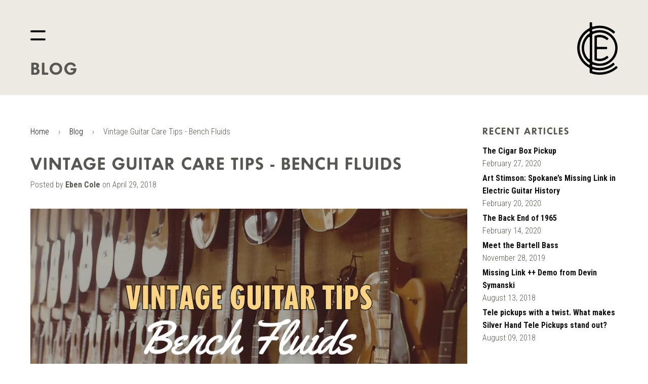

--- FILE ---
content_type: text/html; charset=utf-8
request_url: https://colemusic.co/blogs/news/vintage-guitar-care-tips-bench-fluids
body_size: 17289
content:
<!doctype html>
<!--[if IE 8]><html class="no-js lt-ie9" lang="en"> <![endif]-->
<!--[if IE 9 ]><html class="ie9 no-js"> <![endif]-->
<!--[if (gt IE 9)|!(IE)]><!--> <html class="no-js"> <!--<![endif]-->
<head>

	<!-- Basic page needs ================================================== -->
	<meta charset="utf-8">
	<meta http-equiv="X-UA-Compatible" content="IE=edge,chrome=1">

	<link rel="shortcut icon" href="//colemusic.co/cdn/shop/t/8/assets/favicon.ico?v=76021167061886629511515522128" type="image/ico" />

	<!-- Title and description ================================================== -->
	<title>
	Vintage Guitar Care Tips - Bench Fluids &ndash; Cole Music Company
	</title>

	
	<meta name="description" content="We all love the look and feel of a vintage instrument, but when you pick up that old guitar you don&#39;t want it feeling nasty. When your fingers turn black, and smell like a dead fish when your done playing a guitar...it kinda ruins the experience. There are a ton of home remedies you get from the old timers: lighter flu">
	

	<!-- Helpers ================================================== -->
	<!-- /snippets/social-meta-tags.liquid -->




  <meta property="og:type" content="article">
  <meta property="og:title" content="Vintage Guitar Care Tips - Bench Fluids">
  
    <meta property="og:image" content="http://colemusic.co/cdn/shop/articles/Bench-Fluids-Blog-01_1024x1024.png?v=1525054910">
    <meta property="og:image:secure_url" content="https://colemusic.co/cdn/shop/articles/Bench-Fluids-Blog-01_1024x1024.png?v=1525054910">
  
  <meta property="og:description" content="We all love the look and feel of a vintage instrument, but when you pick up that old guitar you don&#39;t want it feeling nasty. Learn about what we use after many years working on vintage instruments.">



<meta property="og:url" content="https://colemusic.co/blogs/news/vintage-guitar-care-tips-bench-fluids">
<meta property="og:site_name" content="Cole Music Company">



  <meta name="twitter:site" content="@colemusicco">


  <meta name="twitter:card" content="summary_large_image">


  <meta name="twitter:title" content="Vintage Guitar Care Tips - Bench Fluids">
  <meta name="twitter:description" content="We all love the look and feel of a vintage instrument, but when you pick up that old guitar you don&#39;t want it feeling nasty. Learn about what we use after many years working on vintage instruments.">
  
    <meta property="twitter:image" content="https://colemusic.co/cdn/shop/articles/Bench-Fluids-Blog-01_1024x1024.png?v=1525054910">
  


	<link rel="canonical" href="https://colemusic.co/blogs/news/vintage-guitar-care-tips-bench-fluids">
	<meta name="viewport" content="width=device-width,initial-scale=1,shrink-to-fit=no">
	<meta name="theme-color" content="#fcd57f">

	<!-- CSS ================================================== -->
	<link href="https://fonts.googleapis.com/css?family=Roboto+Condensed:300,300i,400,400i,700,700i" rel="stylesheet">
	<link href="//colemusic.co/cdn/shop/t/8/assets/styles.css?v=180458993171611706301674772333" rel="stylesheet" type="text/css" media="all" />
	<link href="//colemusic.co/cdn/shop/t/8/assets/featherlight.css?v=35835524268607632791515610646" rel="stylesheet" type="text/css" media="all" />
	<link href="//colemusic.co/cdn/shop/t/8/assets/featherlight.gallery.css?v=134880375230662615081515610762" rel="stylesheet" type="text/css" media="all" />

	
	
	<!-- Header hook for plugins ================================================== -->
	<script>window.performance && window.performance.mark && window.performance.mark('shopify.content_for_header.start');</script><meta id="shopify-digital-wallet" name="shopify-digital-wallet" content="/15884327/digital_wallets/dialog">
<meta name="shopify-checkout-api-token" content="67a377ebf6ff2ee34d8b5b7998c9de94">
<meta id="in-context-paypal-metadata" data-shop-id="15884327" data-venmo-supported="false" data-environment="production" data-locale="en_US" data-paypal-v4="true" data-currency="USD">
<link rel="alternate" type="application/atom+xml" title="Feed" href="/blogs/news.atom" />
<script async="async" src="/checkouts/internal/preloads.js?locale=en-US"></script>
<link rel="preconnect" href="https://shop.app" crossorigin="anonymous">
<script async="async" src="https://shop.app/checkouts/internal/preloads.js?locale=en-US&shop_id=15884327" crossorigin="anonymous"></script>
<script id="apple-pay-shop-capabilities" type="application/json">{"shopId":15884327,"countryCode":"US","currencyCode":"USD","merchantCapabilities":["supports3DS"],"merchantId":"gid:\/\/shopify\/Shop\/15884327","merchantName":"Cole Music Company","requiredBillingContactFields":["postalAddress","email"],"requiredShippingContactFields":["postalAddress","email"],"shippingType":"shipping","supportedNetworks":["visa","masterCard","amex","discover","elo","jcb"],"total":{"type":"pending","label":"Cole Music Company","amount":"1.00"},"shopifyPaymentsEnabled":true,"supportsSubscriptions":true}</script>
<script id="shopify-features" type="application/json">{"accessToken":"67a377ebf6ff2ee34d8b5b7998c9de94","betas":["rich-media-storefront-analytics"],"domain":"colemusic.co","predictiveSearch":true,"shopId":15884327,"locale":"en"}</script>
<script>var Shopify = Shopify || {};
Shopify.shop = "cole-music-company.myshopify.com";
Shopify.locale = "en";
Shopify.currency = {"active":"USD","rate":"1.0"};
Shopify.country = "US";
Shopify.theme = {"name":"Cole - Production","id":465207311,"schema_name":null,"schema_version":null,"theme_store_id":null,"role":"main"};
Shopify.theme.handle = "null";
Shopify.theme.style = {"id":null,"handle":null};
Shopify.cdnHost = "colemusic.co/cdn";
Shopify.routes = Shopify.routes || {};
Shopify.routes.root = "/";</script>
<script type="module">!function(o){(o.Shopify=o.Shopify||{}).modules=!0}(window);</script>
<script>!function(o){function n(){var o=[];function n(){o.push(Array.prototype.slice.apply(arguments))}return n.q=o,n}var t=o.Shopify=o.Shopify||{};t.loadFeatures=n(),t.autoloadFeatures=n()}(window);</script>
<script>
  window.ShopifyPay = window.ShopifyPay || {};
  window.ShopifyPay.apiHost = "shop.app\/pay";
  window.ShopifyPay.redirectState = null;
</script>
<script id="shop-js-analytics" type="application/json">{"pageType":"article"}</script>
<script defer="defer" async type="module" src="//colemusic.co/cdn/shopifycloud/shop-js/modules/v2/client.init-shop-cart-sync_BT-GjEfc.en.esm.js"></script>
<script defer="defer" async type="module" src="//colemusic.co/cdn/shopifycloud/shop-js/modules/v2/chunk.common_D58fp_Oc.esm.js"></script>
<script defer="defer" async type="module" src="//colemusic.co/cdn/shopifycloud/shop-js/modules/v2/chunk.modal_xMitdFEc.esm.js"></script>
<script type="module">
  await import("//colemusic.co/cdn/shopifycloud/shop-js/modules/v2/client.init-shop-cart-sync_BT-GjEfc.en.esm.js");
await import("//colemusic.co/cdn/shopifycloud/shop-js/modules/v2/chunk.common_D58fp_Oc.esm.js");
await import("//colemusic.co/cdn/shopifycloud/shop-js/modules/v2/chunk.modal_xMitdFEc.esm.js");

  window.Shopify.SignInWithShop?.initShopCartSync?.({"fedCMEnabled":true,"windoidEnabled":true});

</script>
<script>
  window.Shopify = window.Shopify || {};
  if (!window.Shopify.featureAssets) window.Shopify.featureAssets = {};
  window.Shopify.featureAssets['shop-js'] = {"shop-cart-sync":["modules/v2/client.shop-cart-sync_DZOKe7Ll.en.esm.js","modules/v2/chunk.common_D58fp_Oc.esm.js","modules/v2/chunk.modal_xMitdFEc.esm.js"],"init-fed-cm":["modules/v2/client.init-fed-cm_B6oLuCjv.en.esm.js","modules/v2/chunk.common_D58fp_Oc.esm.js","modules/v2/chunk.modal_xMitdFEc.esm.js"],"shop-cash-offers":["modules/v2/client.shop-cash-offers_D2sdYoxE.en.esm.js","modules/v2/chunk.common_D58fp_Oc.esm.js","modules/v2/chunk.modal_xMitdFEc.esm.js"],"shop-login-button":["modules/v2/client.shop-login-button_QeVjl5Y3.en.esm.js","modules/v2/chunk.common_D58fp_Oc.esm.js","modules/v2/chunk.modal_xMitdFEc.esm.js"],"pay-button":["modules/v2/client.pay-button_DXTOsIq6.en.esm.js","modules/v2/chunk.common_D58fp_Oc.esm.js","modules/v2/chunk.modal_xMitdFEc.esm.js"],"shop-button":["modules/v2/client.shop-button_DQZHx9pm.en.esm.js","modules/v2/chunk.common_D58fp_Oc.esm.js","modules/v2/chunk.modal_xMitdFEc.esm.js"],"avatar":["modules/v2/client.avatar_BTnouDA3.en.esm.js"],"init-windoid":["modules/v2/client.init-windoid_CR1B-cfM.en.esm.js","modules/v2/chunk.common_D58fp_Oc.esm.js","modules/v2/chunk.modal_xMitdFEc.esm.js"],"init-shop-for-new-customer-accounts":["modules/v2/client.init-shop-for-new-customer-accounts_C_vY_xzh.en.esm.js","modules/v2/client.shop-login-button_QeVjl5Y3.en.esm.js","modules/v2/chunk.common_D58fp_Oc.esm.js","modules/v2/chunk.modal_xMitdFEc.esm.js"],"init-shop-email-lookup-coordinator":["modules/v2/client.init-shop-email-lookup-coordinator_BI7n9ZSv.en.esm.js","modules/v2/chunk.common_D58fp_Oc.esm.js","modules/v2/chunk.modal_xMitdFEc.esm.js"],"init-shop-cart-sync":["modules/v2/client.init-shop-cart-sync_BT-GjEfc.en.esm.js","modules/v2/chunk.common_D58fp_Oc.esm.js","modules/v2/chunk.modal_xMitdFEc.esm.js"],"shop-toast-manager":["modules/v2/client.shop-toast-manager_DiYdP3xc.en.esm.js","modules/v2/chunk.common_D58fp_Oc.esm.js","modules/v2/chunk.modal_xMitdFEc.esm.js"],"init-customer-accounts":["modules/v2/client.init-customer-accounts_D9ZNqS-Q.en.esm.js","modules/v2/client.shop-login-button_QeVjl5Y3.en.esm.js","modules/v2/chunk.common_D58fp_Oc.esm.js","modules/v2/chunk.modal_xMitdFEc.esm.js"],"init-customer-accounts-sign-up":["modules/v2/client.init-customer-accounts-sign-up_iGw4briv.en.esm.js","modules/v2/client.shop-login-button_QeVjl5Y3.en.esm.js","modules/v2/chunk.common_D58fp_Oc.esm.js","modules/v2/chunk.modal_xMitdFEc.esm.js"],"shop-follow-button":["modules/v2/client.shop-follow-button_CqMgW2wH.en.esm.js","modules/v2/chunk.common_D58fp_Oc.esm.js","modules/v2/chunk.modal_xMitdFEc.esm.js"],"checkout-modal":["modules/v2/client.checkout-modal_xHeaAweL.en.esm.js","modules/v2/chunk.common_D58fp_Oc.esm.js","modules/v2/chunk.modal_xMitdFEc.esm.js"],"shop-login":["modules/v2/client.shop-login_D91U-Q7h.en.esm.js","modules/v2/chunk.common_D58fp_Oc.esm.js","modules/v2/chunk.modal_xMitdFEc.esm.js"],"lead-capture":["modules/v2/client.lead-capture_BJmE1dJe.en.esm.js","modules/v2/chunk.common_D58fp_Oc.esm.js","modules/v2/chunk.modal_xMitdFEc.esm.js"],"payment-terms":["modules/v2/client.payment-terms_Ci9AEqFq.en.esm.js","modules/v2/chunk.common_D58fp_Oc.esm.js","modules/v2/chunk.modal_xMitdFEc.esm.js"]};
</script>
<script>(function() {
  var isLoaded = false;
  function asyncLoad() {
    if (isLoaded) return;
    isLoaded = true;
    var urls = ["https:\/\/a.mailmunch.co\/widgets\/site-493376-a2f3a04627154d4d60f52616fd3b87a1edfa05f0.js?shop=cole-music-company.myshopify.com","https:\/\/d23dclunsivw3h.cloudfront.net\/redirect-app.js?shop=cole-music-company.myshopify.com","\/\/cdn.shopify.com\/proxy\/73453935f1840aca2d270cd624f49268c46e571d58e1e46f93fb586abf0d269d\/static.cdn.printful.com\/static\/js\/external\/shopify-product-customizer.js?v=0.28\u0026shop=cole-music-company.myshopify.com\u0026sp-cache-control=cHVibGljLCBtYXgtYWdlPTkwMA"];
    for (var i = 0; i < urls.length; i++) {
      var s = document.createElement('script');
      s.type = 'text/javascript';
      s.async = true;
      s.src = urls[i];
      var x = document.getElementsByTagName('script')[0];
      x.parentNode.insertBefore(s, x);
    }
  };
  if(window.attachEvent) {
    window.attachEvent('onload', asyncLoad);
  } else {
    window.addEventListener('load', asyncLoad, false);
  }
})();</script>
<script id="__st">var __st={"a":15884327,"offset":-28800,"reqid":"550b9452-d4ab-4dec-95fc-770e3e9ab1fa-1769372454","pageurl":"colemusic.co\/blogs\/news\/vintage-guitar-care-tips-bench-fluids","s":"articles-12970590269","u":"5dd9f4b08f73","p":"article","rtyp":"article","rid":12970590269};</script>
<script>window.ShopifyPaypalV4VisibilityTracking = true;</script>
<script id="captcha-bootstrap">!function(){'use strict';const t='contact',e='account',n='new_comment',o=[[t,t],['blogs',n],['comments',n],[t,'customer']],c=[[e,'customer_login'],[e,'guest_login'],[e,'recover_customer_password'],[e,'create_customer']],r=t=>t.map((([t,e])=>`form[action*='/${t}']:not([data-nocaptcha='true']) input[name='form_type'][value='${e}']`)).join(','),a=t=>()=>t?[...document.querySelectorAll(t)].map((t=>t.form)):[];function s(){const t=[...o],e=r(t);return a(e)}const i='password',u='form_key',d=['recaptcha-v3-token','g-recaptcha-response','h-captcha-response',i],f=()=>{try{return window.sessionStorage}catch{return}},m='__shopify_v',_=t=>t.elements[u];function p(t,e,n=!1){try{const o=window.sessionStorage,c=JSON.parse(o.getItem(e)),{data:r}=function(t){const{data:e,action:n}=t;return t[m]||n?{data:e,action:n}:{data:t,action:n}}(c);for(const[e,n]of Object.entries(r))t.elements[e]&&(t.elements[e].value=n);n&&o.removeItem(e)}catch(o){console.error('form repopulation failed',{error:o})}}const l='form_type',E='cptcha';function T(t){t.dataset[E]=!0}const w=window,h=w.document,L='Shopify',v='ce_forms',y='captcha';let A=!1;((t,e)=>{const n=(g='f06e6c50-85a8-45c8-87d0-21a2b65856fe',I='https://cdn.shopify.com/shopifycloud/storefront-forms-hcaptcha/ce_storefront_forms_captcha_hcaptcha.v1.5.2.iife.js',D={infoText:'Protected by hCaptcha',privacyText:'Privacy',termsText:'Terms'},(t,e,n)=>{const o=w[L][v],c=o.bindForm;if(c)return c(t,g,e,D).then(n);var r;o.q.push([[t,g,e,D],n]),r=I,A||(h.body.append(Object.assign(h.createElement('script'),{id:'captcha-provider',async:!0,src:r})),A=!0)});var g,I,D;w[L]=w[L]||{},w[L][v]=w[L][v]||{},w[L][v].q=[],w[L][y]=w[L][y]||{},w[L][y].protect=function(t,e){n(t,void 0,e),T(t)},Object.freeze(w[L][y]),function(t,e,n,w,h,L){const[v,y,A,g]=function(t,e,n){const i=e?o:[],u=t?c:[],d=[...i,...u],f=r(d),m=r(i),_=r(d.filter((([t,e])=>n.includes(e))));return[a(f),a(m),a(_),s()]}(w,h,L),I=t=>{const e=t.target;return e instanceof HTMLFormElement?e:e&&e.form},D=t=>v().includes(t);t.addEventListener('submit',(t=>{const e=I(t);if(!e)return;const n=D(e)&&!e.dataset.hcaptchaBound&&!e.dataset.recaptchaBound,o=_(e),c=g().includes(e)&&(!o||!o.value);(n||c)&&t.preventDefault(),c&&!n&&(function(t){try{if(!f())return;!function(t){const e=f();if(!e)return;const n=_(t);if(!n)return;const o=n.value;o&&e.removeItem(o)}(t);const e=Array.from(Array(32),(()=>Math.random().toString(36)[2])).join('');!function(t,e){_(t)||t.append(Object.assign(document.createElement('input'),{type:'hidden',name:u})),t.elements[u].value=e}(t,e),function(t,e){const n=f();if(!n)return;const o=[...t.querySelectorAll(`input[type='${i}']`)].map((({name:t})=>t)),c=[...d,...o],r={};for(const[a,s]of new FormData(t).entries())c.includes(a)||(r[a]=s);n.setItem(e,JSON.stringify({[m]:1,action:t.action,data:r}))}(t,e)}catch(e){console.error('failed to persist form',e)}}(e),e.submit())}));const S=(t,e)=>{t&&!t.dataset[E]&&(n(t,e.some((e=>e===t))),T(t))};for(const o of['focusin','change'])t.addEventListener(o,(t=>{const e=I(t);D(e)&&S(e,y())}));const B=e.get('form_key'),M=e.get(l),P=B&&M;t.addEventListener('DOMContentLoaded',(()=>{const t=y();if(P)for(const e of t)e.elements[l].value===M&&p(e,B);[...new Set([...A(),...v().filter((t=>'true'===t.dataset.shopifyCaptcha))])].forEach((e=>S(e,t)))}))}(h,new URLSearchParams(w.location.search),n,t,e,['guest_login'])})(!0,!0)}();</script>
<script integrity="sha256-4kQ18oKyAcykRKYeNunJcIwy7WH5gtpwJnB7kiuLZ1E=" data-source-attribution="shopify.loadfeatures" defer="defer" src="//colemusic.co/cdn/shopifycloud/storefront/assets/storefront/load_feature-a0a9edcb.js" crossorigin="anonymous"></script>
<script crossorigin="anonymous" defer="defer" src="//colemusic.co/cdn/shopifycloud/storefront/assets/shopify_pay/storefront-65b4c6d7.js?v=20250812"></script>
<script data-source-attribution="shopify.dynamic_checkout.dynamic.init">var Shopify=Shopify||{};Shopify.PaymentButton=Shopify.PaymentButton||{isStorefrontPortableWallets:!0,init:function(){window.Shopify.PaymentButton.init=function(){};var t=document.createElement("script");t.src="https://colemusic.co/cdn/shopifycloud/portable-wallets/latest/portable-wallets.en.js",t.type="module",document.head.appendChild(t)}};
</script>
<script data-source-attribution="shopify.dynamic_checkout.buyer_consent">
  function portableWalletsHideBuyerConsent(e){var t=document.getElementById("shopify-buyer-consent"),n=document.getElementById("shopify-subscription-policy-button");t&&n&&(t.classList.add("hidden"),t.setAttribute("aria-hidden","true"),n.removeEventListener("click",e))}function portableWalletsShowBuyerConsent(e){var t=document.getElementById("shopify-buyer-consent"),n=document.getElementById("shopify-subscription-policy-button");t&&n&&(t.classList.remove("hidden"),t.removeAttribute("aria-hidden"),n.addEventListener("click",e))}window.Shopify?.PaymentButton&&(window.Shopify.PaymentButton.hideBuyerConsent=portableWalletsHideBuyerConsent,window.Shopify.PaymentButton.showBuyerConsent=portableWalletsShowBuyerConsent);
</script>
<script data-source-attribution="shopify.dynamic_checkout.cart.bootstrap">document.addEventListener("DOMContentLoaded",(function(){function t(){return document.querySelector("shopify-accelerated-checkout-cart, shopify-accelerated-checkout")}if(t())Shopify.PaymentButton.init();else{new MutationObserver((function(e,n){t()&&(Shopify.PaymentButton.init(),n.disconnect())})).observe(document.body,{childList:!0,subtree:!0})}}));
</script>
<link id="shopify-accelerated-checkout-styles" rel="stylesheet" media="screen" href="https://colemusic.co/cdn/shopifycloud/portable-wallets/latest/accelerated-checkout-backwards-compat.css" crossorigin="anonymous">
<style id="shopify-accelerated-checkout-cart">
        #shopify-buyer-consent {
  margin-top: 1em;
  display: inline-block;
  width: 100%;
}

#shopify-buyer-consent.hidden {
  display: none;
}

#shopify-subscription-policy-button {
  background: none;
  border: none;
  padding: 0;
  text-decoration: underline;
  font-size: inherit;
  cursor: pointer;
}

#shopify-subscription-policy-button::before {
  box-shadow: none;
}

      </style>

<script>window.performance && window.performance.mark && window.performance.mark('shopify.content_for_header.end');</script>
	<!-- /snippets/oldIE-js.liquid -->


<!--[if lt IE 9]>
<script src="//cdnjs.cloudflare.com/ajax/libs/html5shiv/3.7.2/html5shiv.min.js" type="text/javascript"></script>
<script src="//colemusic.co/cdn/shop/t/8/assets/respond.min.js?v=52248677837542619231515522132" type="text/javascript"></script>
<link href="//colemusic.co/cdn/shop/t/8/assets/respond-proxy.html" id="respond-proxy" rel="respond-proxy" />
<link href="//colemusic.co/search?q=7938c973fe805fab4eaf87005601ed15" id="respond-redirect" rel="respond-redirect" />
<script src="//colemusic.co/search?q=7938c973fe805fab4eaf87005601ed15" type="text/javascript"></script>
<![endif]-->



	<script src="//cdnjs.cloudflare.com/ajax/libs/jquery/3.1.1/jquery.js"></script>
	<script src="//colemusic.co/cdn/shop/t/8/assets/jquery.detect_swipe.js?v=129363827270213617731515546050" type="text/javascript"></script>
	<script src="//colemusic.co/cdn/shop/t/8/assets/featherlight.js?v=75158398404495912321515546113" type="text/javascript"></script>
	<script src="//colemusic.co/cdn/shop/t/8/assets/featherlight.gallery.js?v=175270682235490352931515546112" type="text/javascript"></script>

	<script src="//colemusic.co/cdn/shop/t/8/assets/modernizr.min.js?v=137617515274177302221515522130" type="text/javascript"></script>

	
	
<script src="//staticxx.s3.amazonaws.com/aio_stats_lib_v1.min.js?v=1.0"></script>

<meta name="google-site-verification" content="om498IbnnHV24r8ZcSxtPALHr1q0H0_DDeKE4kzA6Iw" />
<link href="https://monorail-edge.shopifysvc.com" rel="dns-prefetch">
<script>(function(){if ("sendBeacon" in navigator && "performance" in window) {try {var session_token_from_headers = performance.getEntriesByType('navigation')[0].serverTiming.find(x => x.name == '_s').description;} catch {var session_token_from_headers = undefined;}var session_cookie_matches = document.cookie.match(/_shopify_s=([^;]*)/);var session_token_from_cookie = session_cookie_matches && session_cookie_matches.length === 2 ? session_cookie_matches[1] : "";var session_token = session_token_from_headers || session_token_from_cookie || "";function handle_abandonment_event(e) {var entries = performance.getEntries().filter(function(entry) {return /monorail-edge.shopifysvc.com/.test(entry.name);});if (!window.abandonment_tracked && entries.length === 0) {window.abandonment_tracked = true;var currentMs = Date.now();var navigation_start = performance.timing.navigationStart;var payload = {shop_id: 15884327,url: window.location.href,navigation_start,duration: currentMs - navigation_start,session_token,page_type: "article"};window.navigator.sendBeacon("https://monorail-edge.shopifysvc.com/v1/produce", JSON.stringify({schema_id: "online_store_buyer_site_abandonment/1.1",payload: payload,metadata: {event_created_at_ms: currentMs,event_sent_at_ms: currentMs}}));}}window.addEventListener('pagehide', handle_abandonment_event);}}());</script>
<script id="web-pixels-manager-setup">(function e(e,d,r,n,o){if(void 0===o&&(o={}),!Boolean(null===(a=null===(i=window.Shopify)||void 0===i?void 0:i.analytics)||void 0===a?void 0:a.replayQueue)){var i,a;window.Shopify=window.Shopify||{};var t=window.Shopify;t.analytics=t.analytics||{};var s=t.analytics;s.replayQueue=[],s.publish=function(e,d,r){return s.replayQueue.push([e,d,r]),!0};try{self.performance.mark("wpm:start")}catch(e){}var l=function(){var e={modern:/Edge?\/(1{2}[4-9]|1[2-9]\d|[2-9]\d{2}|\d{4,})\.\d+(\.\d+|)|Firefox\/(1{2}[4-9]|1[2-9]\d|[2-9]\d{2}|\d{4,})\.\d+(\.\d+|)|Chrom(ium|e)\/(9{2}|\d{3,})\.\d+(\.\d+|)|(Maci|X1{2}).+ Version\/(15\.\d+|(1[6-9]|[2-9]\d|\d{3,})\.\d+)([,.]\d+|)( \(\w+\)|)( Mobile\/\w+|) Safari\/|Chrome.+OPR\/(9{2}|\d{3,})\.\d+\.\d+|(CPU[ +]OS|iPhone[ +]OS|CPU[ +]iPhone|CPU IPhone OS|CPU iPad OS)[ +]+(15[._]\d+|(1[6-9]|[2-9]\d|\d{3,})[._]\d+)([._]\d+|)|Android:?[ /-](13[3-9]|1[4-9]\d|[2-9]\d{2}|\d{4,})(\.\d+|)(\.\d+|)|Android.+Firefox\/(13[5-9]|1[4-9]\d|[2-9]\d{2}|\d{4,})\.\d+(\.\d+|)|Android.+Chrom(ium|e)\/(13[3-9]|1[4-9]\d|[2-9]\d{2}|\d{4,})\.\d+(\.\d+|)|SamsungBrowser\/([2-9]\d|\d{3,})\.\d+/,legacy:/Edge?\/(1[6-9]|[2-9]\d|\d{3,})\.\d+(\.\d+|)|Firefox\/(5[4-9]|[6-9]\d|\d{3,})\.\d+(\.\d+|)|Chrom(ium|e)\/(5[1-9]|[6-9]\d|\d{3,})\.\d+(\.\d+|)([\d.]+$|.*Safari\/(?![\d.]+ Edge\/[\d.]+$))|(Maci|X1{2}).+ Version\/(10\.\d+|(1[1-9]|[2-9]\d|\d{3,})\.\d+)([,.]\d+|)( \(\w+\)|)( Mobile\/\w+|) Safari\/|Chrome.+OPR\/(3[89]|[4-9]\d|\d{3,})\.\d+\.\d+|(CPU[ +]OS|iPhone[ +]OS|CPU[ +]iPhone|CPU IPhone OS|CPU iPad OS)[ +]+(10[._]\d+|(1[1-9]|[2-9]\d|\d{3,})[._]\d+)([._]\d+|)|Android:?[ /-](13[3-9]|1[4-9]\d|[2-9]\d{2}|\d{4,})(\.\d+|)(\.\d+|)|Mobile Safari.+OPR\/([89]\d|\d{3,})\.\d+\.\d+|Android.+Firefox\/(13[5-9]|1[4-9]\d|[2-9]\d{2}|\d{4,})\.\d+(\.\d+|)|Android.+Chrom(ium|e)\/(13[3-9]|1[4-9]\d|[2-9]\d{2}|\d{4,})\.\d+(\.\d+|)|Android.+(UC? ?Browser|UCWEB|U3)[ /]?(15\.([5-9]|\d{2,})|(1[6-9]|[2-9]\d|\d{3,})\.\d+)\.\d+|SamsungBrowser\/(5\.\d+|([6-9]|\d{2,})\.\d+)|Android.+MQ{2}Browser\/(14(\.(9|\d{2,})|)|(1[5-9]|[2-9]\d|\d{3,})(\.\d+|))(\.\d+|)|K[Aa][Ii]OS\/(3\.\d+|([4-9]|\d{2,})\.\d+)(\.\d+|)/},d=e.modern,r=e.legacy,n=navigator.userAgent;return n.match(d)?"modern":n.match(r)?"legacy":"unknown"}(),u="modern"===l?"modern":"legacy",c=(null!=n?n:{modern:"",legacy:""})[u],f=function(e){return[e.baseUrl,"/wpm","/b",e.hashVersion,"modern"===e.buildTarget?"m":"l",".js"].join("")}({baseUrl:d,hashVersion:r,buildTarget:u}),m=function(e){var d=e.version,r=e.bundleTarget,n=e.surface,o=e.pageUrl,i=e.monorailEndpoint;return{emit:function(e){var a=e.status,t=e.errorMsg,s=(new Date).getTime(),l=JSON.stringify({metadata:{event_sent_at_ms:s},events:[{schema_id:"web_pixels_manager_load/3.1",payload:{version:d,bundle_target:r,page_url:o,status:a,surface:n,error_msg:t},metadata:{event_created_at_ms:s}}]});if(!i)return console&&console.warn&&console.warn("[Web Pixels Manager] No Monorail endpoint provided, skipping logging."),!1;try{return self.navigator.sendBeacon.bind(self.navigator)(i,l)}catch(e){}var u=new XMLHttpRequest;try{return u.open("POST",i,!0),u.setRequestHeader("Content-Type","text/plain"),u.send(l),!0}catch(e){return console&&console.warn&&console.warn("[Web Pixels Manager] Got an unhandled error while logging to Monorail."),!1}}}}({version:r,bundleTarget:l,surface:e.surface,pageUrl:self.location.href,monorailEndpoint:e.monorailEndpoint});try{o.browserTarget=l,function(e){var d=e.src,r=e.async,n=void 0===r||r,o=e.onload,i=e.onerror,a=e.sri,t=e.scriptDataAttributes,s=void 0===t?{}:t,l=document.createElement("script"),u=document.querySelector("head"),c=document.querySelector("body");if(l.async=n,l.src=d,a&&(l.integrity=a,l.crossOrigin="anonymous"),s)for(var f in s)if(Object.prototype.hasOwnProperty.call(s,f))try{l.dataset[f]=s[f]}catch(e){}if(o&&l.addEventListener("load",o),i&&l.addEventListener("error",i),u)u.appendChild(l);else{if(!c)throw new Error("Did not find a head or body element to append the script");c.appendChild(l)}}({src:f,async:!0,onload:function(){if(!function(){var e,d;return Boolean(null===(d=null===(e=window.Shopify)||void 0===e?void 0:e.analytics)||void 0===d?void 0:d.initialized)}()){var d=window.webPixelsManager.init(e)||void 0;if(d){var r=window.Shopify.analytics;r.replayQueue.forEach((function(e){var r=e[0],n=e[1],o=e[2];d.publishCustomEvent(r,n,o)})),r.replayQueue=[],r.publish=d.publishCustomEvent,r.visitor=d.visitor,r.initialized=!0}}},onerror:function(){return m.emit({status:"failed",errorMsg:"".concat(f," has failed to load")})},sri:function(e){var d=/^sha384-[A-Za-z0-9+/=]+$/;return"string"==typeof e&&d.test(e)}(c)?c:"",scriptDataAttributes:o}),m.emit({status:"loading"})}catch(e){m.emit({status:"failed",errorMsg:(null==e?void 0:e.message)||"Unknown error"})}}})({shopId: 15884327,storefrontBaseUrl: "https://colemusic.co",extensionsBaseUrl: "https://extensions.shopifycdn.com/cdn/shopifycloud/web-pixels-manager",monorailEndpoint: "https://monorail-edge.shopifysvc.com/unstable/produce_batch",surface: "storefront-renderer",enabledBetaFlags: ["2dca8a86"],webPixelsConfigList: [{"id":"101220413","eventPayloadVersion":"v1","runtimeContext":"LAX","scriptVersion":"1","type":"CUSTOM","privacyPurposes":["ANALYTICS"],"name":"Google Analytics tag (migrated)"},{"id":"shopify-app-pixel","configuration":"{}","eventPayloadVersion":"v1","runtimeContext":"STRICT","scriptVersion":"0450","apiClientId":"shopify-pixel","type":"APP","privacyPurposes":["ANALYTICS","MARKETING"]},{"id":"shopify-custom-pixel","eventPayloadVersion":"v1","runtimeContext":"LAX","scriptVersion":"0450","apiClientId":"shopify-pixel","type":"CUSTOM","privacyPurposes":["ANALYTICS","MARKETING"]}],isMerchantRequest: false,initData: {"shop":{"name":"Cole Music Company","paymentSettings":{"currencyCode":"USD"},"myshopifyDomain":"cole-music-company.myshopify.com","countryCode":"US","storefrontUrl":"https:\/\/colemusic.co"},"customer":null,"cart":null,"checkout":null,"productVariants":[],"purchasingCompany":null},},"https://colemusic.co/cdn","fcfee988w5aeb613cpc8e4bc33m6693e112",{"modern":"","legacy":""},{"shopId":"15884327","storefrontBaseUrl":"https:\/\/colemusic.co","extensionBaseUrl":"https:\/\/extensions.shopifycdn.com\/cdn\/shopifycloud\/web-pixels-manager","surface":"storefront-renderer","enabledBetaFlags":"[\"2dca8a86\"]","isMerchantRequest":"false","hashVersion":"fcfee988w5aeb613cpc8e4bc33m6693e112","publish":"custom","events":"[[\"page_viewed\",{}]]"});</script><script>
  window.ShopifyAnalytics = window.ShopifyAnalytics || {};
  window.ShopifyAnalytics.meta = window.ShopifyAnalytics.meta || {};
  window.ShopifyAnalytics.meta.currency = 'USD';
  var meta = {"page":{"pageType":"article","resourceType":"article","resourceId":12970590269,"requestId":"550b9452-d4ab-4dec-95fc-770e3e9ab1fa-1769372454"}};
  for (var attr in meta) {
    window.ShopifyAnalytics.meta[attr] = meta[attr];
  }
</script>
<script class="analytics">
  (function () {
    var customDocumentWrite = function(content) {
      var jquery = null;

      if (window.jQuery) {
        jquery = window.jQuery;
      } else if (window.Checkout && window.Checkout.$) {
        jquery = window.Checkout.$;
      }

      if (jquery) {
        jquery('body').append(content);
      }
    };

    var hasLoggedConversion = function(token) {
      if (token) {
        return document.cookie.indexOf('loggedConversion=' + token) !== -1;
      }
      return false;
    }

    var setCookieIfConversion = function(token) {
      if (token) {
        var twoMonthsFromNow = new Date(Date.now());
        twoMonthsFromNow.setMonth(twoMonthsFromNow.getMonth() + 2);

        document.cookie = 'loggedConversion=' + token + '; expires=' + twoMonthsFromNow;
      }
    }

    var trekkie = window.ShopifyAnalytics.lib = window.trekkie = window.trekkie || [];
    if (trekkie.integrations) {
      return;
    }
    trekkie.methods = [
      'identify',
      'page',
      'ready',
      'track',
      'trackForm',
      'trackLink'
    ];
    trekkie.factory = function(method) {
      return function() {
        var args = Array.prototype.slice.call(arguments);
        args.unshift(method);
        trekkie.push(args);
        return trekkie;
      };
    };
    for (var i = 0; i < trekkie.methods.length; i++) {
      var key = trekkie.methods[i];
      trekkie[key] = trekkie.factory(key);
    }
    trekkie.load = function(config) {
      trekkie.config = config || {};
      trekkie.config.initialDocumentCookie = document.cookie;
      var first = document.getElementsByTagName('script')[0];
      var script = document.createElement('script');
      script.type = 'text/javascript';
      script.onerror = function(e) {
        var scriptFallback = document.createElement('script');
        scriptFallback.type = 'text/javascript';
        scriptFallback.onerror = function(error) {
                var Monorail = {
      produce: function produce(monorailDomain, schemaId, payload) {
        var currentMs = new Date().getTime();
        var event = {
          schema_id: schemaId,
          payload: payload,
          metadata: {
            event_created_at_ms: currentMs,
            event_sent_at_ms: currentMs
          }
        };
        return Monorail.sendRequest("https://" + monorailDomain + "/v1/produce", JSON.stringify(event));
      },
      sendRequest: function sendRequest(endpointUrl, payload) {
        // Try the sendBeacon API
        if (window && window.navigator && typeof window.navigator.sendBeacon === 'function' && typeof window.Blob === 'function' && !Monorail.isIos12()) {
          var blobData = new window.Blob([payload], {
            type: 'text/plain'
          });

          if (window.navigator.sendBeacon(endpointUrl, blobData)) {
            return true;
          } // sendBeacon was not successful

        } // XHR beacon

        var xhr = new XMLHttpRequest();

        try {
          xhr.open('POST', endpointUrl);
          xhr.setRequestHeader('Content-Type', 'text/plain');
          xhr.send(payload);
        } catch (e) {
          console.log(e);
        }

        return false;
      },
      isIos12: function isIos12() {
        return window.navigator.userAgent.lastIndexOf('iPhone; CPU iPhone OS 12_') !== -1 || window.navigator.userAgent.lastIndexOf('iPad; CPU OS 12_') !== -1;
      }
    };
    Monorail.produce('monorail-edge.shopifysvc.com',
      'trekkie_storefront_load_errors/1.1',
      {shop_id: 15884327,
      theme_id: 465207311,
      app_name: "storefront",
      context_url: window.location.href,
      source_url: "//colemusic.co/cdn/s/trekkie.storefront.8d95595f799fbf7e1d32231b9a28fd43b70c67d3.min.js"});

        };
        scriptFallback.async = true;
        scriptFallback.src = '//colemusic.co/cdn/s/trekkie.storefront.8d95595f799fbf7e1d32231b9a28fd43b70c67d3.min.js';
        first.parentNode.insertBefore(scriptFallback, first);
      };
      script.async = true;
      script.src = '//colemusic.co/cdn/s/trekkie.storefront.8d95595f799fbf7e1d32231b9a28fd43b70c67d3.min.js';
      first.parentNode.insertBefore(script, first);
    };
    trekkie.load(
      {"Trekkie":{"appName":"storefront","development":false,"defaultAttributes":{"shopId":15884327,"isMerchantRequest":null,"themeId":465207311,"themeCityHash":"1483748173953876282","contentLanguage":"en","currency":"USD","eventMetadataId":"53eb68ed-56fd-481d-9aa6-1ebefa56c746"},"isServerSideCookieWritingEnabled":true,"monorailRegion":"shop_domain","enabledBetaFlags":["65f19447"]},"Session Attribution":{},"S2S":{"facebookCapiEnabled":false,"source":"trekkie-storefront-renderer","apiClientId":580111}}
    );

    var loaded = false;
    trekkie.ready(function() {
      if (loaded) return;
      loaded = true;

      window.ShopifyAnalytics.lib = window.trekkie;

      var originalDocumentWrite = document.write;
      document.write = customDocumentWrite;
      try { window.ShopifyAnalytics.merchantGoogleAnalytics.call(this); } catch(error) {};
      document.write = originalDocumentWrite;

      window.ShopifyAnalytics.lib.page(null,{"pageType":"article","resourceType":"article","resourceId":12970590269,"requestId":"550b9452-d4ab-4dec-95fc-770e3e9ab1fa-1769372454","shopifyEmitted":true});

      var match = window.location.pathname.match(/checkouts\/(.+)\/(thank_you|post_purchase)/)
      var token = match? match[1]: undefined;
      if (!hasLoggedConversion(token)) {
        setCookieIfConversion(token);
        
      }
    });


        var eventsListenerScript = document.createElement('script');
        eventsListenerScript.async = true;
        eventsListenerScript.src = "//colemusic.co/cdn/shopifycloud/storefront/assets/shop_events_listener-3da45d37.js";
        document.getElementsByTagName('head')[0].appendChild(eventsListenerScript);

})();</script>
  <script>
  if (!window.ga || (window.ga && typeof window.ga !== 'function')) {
    window.ga = function ga() {
      (window.ga.q = window.ga.q || []).push(arguments);
      if (window.Shopify && window.Shopify.analytics && typeof window.Shopify.analytics.publish === 'function') {
        window.Shopify.analytics.publish("ga_stub_called", {}, {sendTo: "google_osp_migration"});
      }
      console.error("Shopify's Google Analytics stub called with:", Array.from(arguments), "\nSee https://help.shopify.com/manual/promoting-marketing/pixels/pixel-migration#google for more information.");
    };
    if (window.Shopify && window.Shopify.analytics && typeof window.Shopify.analytics.publish === 'function') {
      window.Shopify.analytics.publish("ga_stub_initialized", {}, {sendTo: "google_osp_migration"});
    }
  }
</script>
<script
  defer
  src="https://colemusic.co/cdn/shopifycloud/perf-kit/shopify-perf-kit-3.0.4.min.js"
  data-application="storefront-renderer"
  data-shop-id="15884327"
  data-render-region="gcp-us-east1"
  data-page-type="article"
  data-theme-instance-id="465207311"
  data-theme-name=""
  data-theme-version=""
  data-monorail-region="shop_domain"
  data-resource-timing-sampling-rate="10"
  data-shs="true"
  data-shs-beacon="true"
  data-shs-export-with-fetch="true"
  data-shs-logs-sample-rate="1"
  data-shs-beacon-endpoint="https://colemusic.co/api/collect"
></script>
</head>



<body id="vintage-guitar-care-tips-bench-fluids" class="template-article article" >

	<!-- ===================================== -->
	<!-- CART DRAWER                           -->
	<!-- ===================================== -->
	
	<div id="CartDrawer" class="drawer drawer--left">
		<div class="drawer__header">
			<div class="drawer__title h3">Cart</div>
			<div class="drawer__close js-drawer-close">
				<button type="button" class="icon-fallback-text">
					<span class="icon icon-x" aria-hidden="true"></span>
					<span class="fallback-text">"Close Cart"</span>
				</button>
			</div>
		</div>
		<div id="CartContainer"></div>
	</div>
	
	
	<!-- ===================================== -->
	<!-- PAGE CONTAINER                        -->
	<!-- ===================================== -->
	<div id="PageContainer" class="is-moved-by-drawer">

		<!-- Overlay Nav -->
		

		<button id="overlay-nav-trigger" class="is-active dark" type="button"></button>
		
		<button id="header-cart-trigger" class="cart-trigger icon icon-cart hide dark"></button>
		 
		<nav id="overlay-nav">
			<div class="inner">
				<ul class="primary">
					
					<li><a href="/">Home</a></li>
					
					
					<li><a href="/products/hollowtop">Guitars</a></li>
					
					<li><a href="/collections/pickups">Pickups</a></li>
					
					<li><a href="/pages/pedals">Pedals</a></li>
					
					<li><a href="/pages/amps">Amps</a></li>
					
					<li><a href="/collections/merch">Merch</a></li>
					
					<li><a href="/pages/guitar-repair-spokane">Repair & Luthiery</a></li>
					
					<li><a href="https://reverb.com/shop/colemusicco">Vintage Sales</a></li>
					
					<li><a href="/pages/lessons">Lessons</a></li>
					
					
				</ul>

				<ul class="secondary">
					<li>
						<a href="/pages/our-story">About</a>
						<ul>
							
							<li><a href="/pages/our-story">Our Story</a></li>
							
							<li><a href="/pages/cole-tone">Cole Tone</a></li>
							
							<li><a href="/blogs/news">Blog</a></li>
							
						</ul>
					</li>
					<li>
						<a href="/pages/contact-us">Support</a>
						<ul>
							
							<li><a href="/pages/contact-us">Contact Us</a></li>
							
							<li><a href="/pages/contact-us">Order a Catalog</a></li>
							
							<li><a href="/pages/warranty">Warranty</a></li>
							
							<li><a href="/pages/faqs">Hollowtop FAQs</a></li>
							
							<li><a href="/pages/silverhand-faq">Silver Hand Pickups FAQs</a></li>
							
						</ul>
					</li>
				</ul>
			</div>
		</nav>

		<main class="main-content" role="main">
			<!-- /templates/article.liquid -->







<header class="article-header">
    <a href="/" class="cole-logo monogram black">Cole Music Co.</a>

    <h1>Blog</h1>     
       
</header>

<div id="featured-image"></div>

<div class="page-content-container">
	<div class="grid">
		<div class="grid__item large--three-quarters">
  <!-- /snippets/breadcrumb.liquid -->


<nav class="breadcrumb" role="navigation" aria-label="breadcrumbs">
  <a href="/" title="Back to the home page">Home</a>

  

    <span aria-hidden="true">&rsaquo;</span>
    <a href="/blogs/news" title="">Blog</a>
    <span aria-hidden="true">&rsaquo;</span>
    <span>Vintage Guitar Care Tips - Bench Fluids</span>

  
</nav>


    <header class="section-header">
  
      <div class="section-header__left">
        <h1>Vintage Guitar Care Tips - Bench Fluids</h1>
        
        
        <p>Posted by <strong>Eben Cole</strong> on <time datetime="2018-04-29">April 29, 2018</time></p>
      </div>
    </header>
<div class="rte">
    <div class="rte" itemprop="articleBody">
      <p><img src="//cdn.shopify.com/s/files/1/1588/4327/files/Bench-Fluids-Blog-01_1024x1024.png?v=1525055899" alt=""></p>
<p>We all love the look and feel of a vintage instrument, but when you pick up that old guitar you don't want it feeling nasty. When your fingers turn black, and smell like a dead fish when your done playing a guitar...it kinda ruins the experience. There are a ton of home remedies you get from the old timers: lighter fluid, lemon oil, WD-40, pencil lead, the list goes on and on. At one time, there weren’t a ton of options for guitar players, and a lack of access to such products led players to do the best with what they had. But these days, we all have access to products engineered specifically for our guitar needs. So please, keep the turpentine away from your guitar! After many years working on vintage instruments there are a few staples in our shop and we use them on just about any guitar we repair or sell (and we sell almost all these in our store. :)</p>
<h3>“0000” Steel Wool</h3>
<p style="float: right;"><a href="http://www.lmii.com/products/finishing/abrasives/steel-wool-regular-synthetic"><img alt="Luthier's Mercantile 0000 Steel Wool" src="//cdn.shopify.com/s/files/1/1588/4327/files/SteelWool0000grit450_compact.jpg?v=1525055367" style="float: right; margin-left: 20px;"></a>This is my preference for polishing and cleaning unfinished fretboards when doing a restring. I buy the fancy stuff from <a href="http://www.lmii.com/products/finishing/abrasives/steel-wool-regular-synthetic">Luthiers Mercantile</a> because it does not “shed” or leave little pieces behind (I think it is the same stuff sold by Behlen/Mohawk). For years I used the best grade I could find at the hardware store and it works just fine. Be sure to tape off your pickups, or anything else you may want to protect when using the hardware store kind as it tends to leave little strands behind. Note: Do not use steel wool on fretboards with a finish on them...you will scratch the crap out of them!</p>
<h3>D’Addario Hydrate</h3>
<p style="float: right;"><img alt="hydrate" src="//cdn.shopify.com/s/files/1/1588/4327/files/Screen_Shot_2018-04-29_at_7.30.43_PM_compact.png?v=1525055461" style="float: right; margin-left: 20px;">Anytime I restring an instrument I clean the frets and fingerboard with this stuff. I spray it on liberally, and then let it soak in for a few minutes (wipe up any drips on the finish of course). After its had a chance to sit for a few I come back and scrub everything thoroughly with the 0000 steel wool. Dig into those frets where they meet the board, you’ll be surprised at the nasty junk that's been hiding there. Clean everything up with paper towels, using your thumb nail to really get down in there getting all the grime out away from the frets. Rinse and repeat as necessary.</p>
<h3>D’Addario Shine Guitar Polish</h3>
<p style="float: right;"><img alt="Shine" src="//cdn.shopify.com/s/files/1/1588/4327/files/Screen_Shot_2018-04-29_at_7.33.06_PM_compact.png?v=1525055648" style="float: right; margin-left: 20px;">There are a ton of good polishes out there for modern polyester finishes, and they all seem to perform equally well. Where you run into trouble is on some lacquer finishes, those old “chalky” lacquer finishes in particular. Many polishes will cloud up these old finishes, leaving a “haze” behind. The Shine polish seems to be less prone to hazing...and it kinda smells like cinnamon cookies to boot. Speaking of smelling good, the best polishes are non-toxic and mostly water, your polish shouldn’t smell like diesel fuel.</p>
<h3>Gerlitz No.1 Guitar Wax</h3>
<p style="float: right;"><img alt="" src="//cdn.shopify.com/s/files/1/1588/4327/files/Screen_Shot_2018-04-29_at_7.34.38_PM_compact.png?v=1525055703" style="float: right; margin-left: 20px;">When you get one of those aforementioned “chalky” lacquer finishes this is my go to polish. Clean any dirt and junk you can off with a clean, soft, dry cloth. Then hit the guitar with some Gerlitz. Put a thin coat on, let it dry to a haze, then wax on, wax off Danielson. Gerlitz also works well if this guy you know (and definitely not you), used one of those “hazing” guitar polishes and you need to get it buffed out again.</p>
<h3>StewMac Fingerboard Guards</h3>
<p style="float: right;"><img alt="" src="//cdn.shopify.com/s/files/1/1588/4327/files/Screen_Shot_2018-04-29_at_7.35.31_PM_compact.png?v=1525055759" style="float: right; margin-left: 20px;">When I am cleaning a maple or other finished fretboard I use these guards to keep from scratching the finish. Fingerboard Hydrate isn’t required in this case, so I spray the board with polish then use 0000 steel wool to clean the tops of the frets using the Fingerboard Guards to protect the finish around the frets. Clean up with a soft cloth, or paper towels if its a poly finish.</p>
<p>Not a very glamorous look into the mystifying world of lutherie (this time ;)...but these are the items I use on just about every instrument that crosses my bench. There are other specialty items we use, and of course, sometimes we have to bust out the big guns, but thats a whole other conversation. And honestly, if the above products aren’t working for what you’re doing-you better be bringing your guitar to a professional. And for God’s sake...put away that lighter fluid!</p>
    </div>
          </div>
    
    <ul class="inline-list">
      <!-- /snippets/tags-article.liquid -->




    </ul>

    
    
      <hr>
      <p class="clearfix">
        
          <span class="left">
            &larr; <a href="/blogs/news/guitar-maker-continues-fathers-legacy" title="">Older Post</a>
          </span>
        
        
          <span class="right">
            <a href="/blogs/news/introducing-scott-mueller" title="">Newer Post</a> &rarr;
          </span>
        
      </p>
    

    
      <hr>

      <h2 class="h3">0 comments</h2>

      <hr>

      
      
        
        <div id="comments">

          

          

          <div class="form-vertical">
            <form method="post" action="/blogs/news/vintage-guitar-care-tips-bench-fluids/comments#comment_form" id="comment_form" accept-charset="UTF-8" class="comment-form"><input type="hidden" name="form_type" value="new_comment" /><input type="hidden" name="utf8" value="✓" />
              <h2 class="h3">Leave a comment</h2>

              

              <div class="grid">

                <div class="grid__item large--one-half">
                  <label for="CommentAuthor" class="hidden-label">Name</label>
                  <input type="text" name="comment[author]" id="CommentAuthor" class="input-full" placeholder="Name" value="" autocapitalize="words">

                  <label for="CommentEmail" class="hidden-label">Email</label>
                  <input type="email" name="comment[email]" id="CommentEmail" class="input-full" placeholder="Email" value="" autocorrect="off" autocapitalize="off">
                </div>

                <div class="grid__item large--one-half">
                  <label for="CommentBody" class="hidden-label">Message</label>
                  <textarea name="comment[body]" id="CommentBody" class="input-full" placeholder="Message"></textarea>
                </div>

              </div>

              
                <p>Please note, comments must be approved before they are published</p>
              

              <input type="submit" class="btn" value="Post comment">
            </form>
          </div>

        </div>
      
    

  </div>
 
  
  <div class="grid__item large--one-quarter">
    <!-- /snippets/blog-sidebar.liquid -->

<h3 class="h4">Recent Articles</h3>
<ul class="no-bullets">
  
    <li>
      <strong><a href="/blogs/news/the-cigar-box-pickup">The Cigar Box Pickup</a></strong>
      <br>
      <time datetime="2020-02-27">February 27, 2020</time>
    </li>
  
    <li>
      <strong><a href="/blogs/news/art-stimson-spokane-s-missing-link-in-electric-guitar-history">Art Stimson: Spokane’s Missing Link in Electric Guitar History</a></strong>
      <br>
      <time datetime="2020-02-20">February 20, 2020</time>
    </li>
  
    <li>
      <strong><a href="/blogs/news/the-back-end-of-1965">The Back End of 1965</a></strong>
      <br>
      <time datetime="2020-02-14">February 14, 2020</time>
    </li>
  
    <li>
      <strong><a href="/blogs/news/meet-the-bartell-bass">Meet the Bartell Bass</a></strong>
      <br>
      <time datetime="2019-11-28">November 28, 2019</time>
    </li>
  
    <li>
      <strong><a href="/blogs/news/missing-link-demo-from-devin-symanski">Missing Link ++ Demo from Devin Symanski</a></strong>
      <br>
      <time datetime="2018-08-13">August 13, 2018</time>
    </li>
  
    <li>
      <strong><a href="/blogs/news/tele-pickups-with-a-twist-what-makes-silver-hand-tele-pickups-stand-out">Tele pickups with a twist. What makes Silver Hand Tele Pickups stand out?</a></strong>
      <br>
      <time datetime="2018-08-09">August 09, 2018</time>
    </li>
  
</ul>
<br />


  <h3 class="h4">Categories</h3>
  <ul class="no-bullets">
    
      
    <li><strong><a href="/blogs/news/tagged/brad-perry" title="Show articles tagged Brad Perry">Brad Perry</a></strong></li>
      
    
      
    <li><strong><a href="/blogs/news/tagged/eben-cole" title="Show articles tagged Eben Cole">Eben Cole</a></strong></li>
      
    
      
    <li><strong><a href="/blogs/news/tagged/guitar" title="Show articles tagged Guitar">Guitar</a></strong></li>
      
    
      
    <li><strong><a href="/blogs/news/tagged/hollowtop" title="Show articles tagged Hollowtop">Hollowtop</a></strong></li>
      
    
      
    <li><strong><a href="/blogs/news/tagged/humbuckers" title="Show articles tagged Humbuckers">Humbuckers</a></strong></li>
      
    
      
    <li><strong><a href="/blogs/news/tagged/news" title="Show articles tagged News">News</a></strong></li>
      
    
      
    <li><strong><a href="/blogs/news/tagged/pickups" title="Show articles tagged Pickups">Pickups</a></strong></li>
      
    
      
    <li><strong><a href="/blogs/news/tagged/silver-hand" title="Show articles tagged Silver Hand">Silver Hand</a></strong></li>
      
    
      
    <li><strong><a href="/blogs/news/tagged/single-coils" title="Show articles tagged Single Coils">Single Coils</a></strong></li>
      
    
      
    <li><strong><a href="/blogs/news/tagged/vintage" title="Show articles tagged Vintage">Vintage</a></strong></li>
      
    
  </ul>


  </div>
</div>
</div>


<div id="shopify-section-social-bar" class="shopify-section social-media-links-wrapper"><section class="social-bar">
    <ul>
        <li><a href="http://instagram.com/colemusicco" class="Instagram"><span class="icon icon-instagram"></span></a></li>
        <li><a href="http://twitter.com/colemusicco" class="Twitter"><span class="icon icon-twitter"></span></a></li>
        <li><a href="http://facebook.com/colemusicco" class="Facebook"><span class="icon icon-facebook"></span></a></li>
    </ul>
</section>

</div>
		</main>

		<footer class="site-footer">
			<div class="newsletter-signup-wrapper">
				<div class="mailchimp-compact-signup-form">
    <div id="mc_embed_signup">
        <h4><span>Subscribe</span></h4>
        <form action="//myshopify.us14.list-manage.com/subscribe/post?u=bf670f94133d89cf0074845ee&amp;id=ddd92a709c" method="post" id="mc-embedded-subscribe-form" name="mc-embedded-subscribe-form" class="validate" target="_blank" novalidate>
            <div id="mc_embed_signup_scroll">
                <div class="mc-field-group">
                    <input type="email" value="" name="EMAIL" class="email" id="mce-EMAIL" placeholder="Your Email Address">
                </div>
                <div class="button-container clear">
                    <span class="button-input">
                        <input class="btn" type="submit" value="Sign Up" name="subscribe" id="mc-embedded-subscribe">
                    </span>
                </div>
            </div>
        </form>
    </div>
    <div id="mce-responses" class="clear">
        <div class="response" id="mce-error-response" style="display:none; margin-top: 10px;">oweijfoweifjowefij owiejfwoeifj woifj ewffoweifj weoifjew foije </div>
        <div class="response" id="mce-success-response" style="display:none; margin-top: 10px;">woeijfoweifjwoeifj</div>
        <div style="position: absolute; left: -5000px;" aria-hidden="true"><input type="text" name="b_72366574064a04cb3e0196e35_78dd98ec5a" tabindex="-1" value=""></div>
    </div>
</div>
			</div>
			<h4>Shop</h4>
			<ul>
				
				<li><a href="/products/hollowtop">Guitars</a></li>
				
				<li><a href="/collections/pickups">Pickups</a></li>
				
				<li><a href="/pages/pedals">Pedals</a></li>
				
				<li><a href="/pages/amps">Amps</a></li>
				
				<li><a href="/collections/merch">Merch</a></li>
				
				<li><a href="/pages/guitar-repair-spokane">Repair & Luthiery</a></li>
				
				<li><a href="https://reverb.com/shop/colemusicco">Vintage Sales</a></li>
				
				<li><a href="/pages/lessons">Lessons</a></li>
				
			</ul>

			<h4>About</h4>
			<ul>
				
				<li><a href="/pages/our-story">Our Story</a></li>
				
				<li><a href="/pages/cole-tone">Cole Tone</a></li>
				
				<li><a href="/blogs/news">Blog</a></li>
				
			</ul>

			<h4>Support</h4>
			<ul>
				
				<li><a href="/pages/contact-us">Contact Us</a></li>
				
				<li><a href="/pages/contact-us">Order a Catalog</a></li>
				
				<li><a href="/pages/warranty">Warranty</a></li>
				
				<li><a href="/pages/faqs">Hollowtop FAQs</a></li>
				
				<li><a href="/pages/silverhand-faq">Silver Hand Pickups FAQs</a></li>
				
			</ul>

			<a href="/" class="cole-logo monogram white"></a>

			<small>&copy; 2016 Cole Music Company. All rights reserved.</small>
		</footer>
	</div>

	<div id="modal-overlay">
		<div id="modal-content-container"></div>
	</div>

	
	

	
	<meta 
		id="page-metadata" 
		data-handle="vintage-guitar-care-tips-bench-fluids">

	
	<script src="//colemusic.co/cdn/shop/t/8/assets/timber.js?v=131303209374936877881515522136" type="text/javascript"></script>
	<script src="//colemusic.co/cdn/shop/t/8/assets/cole.js?v=68333221104021624171515551407" type="text/javascript"></script>

	
	

	
	
		<script src="//colemusic.co/cdn/shop/t/8/assets/handlebars.min.js?v=79044469952368397291515522129" type="text/javascript"></script>
		<!-- /snippets/ajax-cart-template.liquid -->

	<script id="CartTemplate" type="text/template">
	
		<form action="/cart" method="post" novalidate class="cart ajaxcart">
			<div class="ajaxcart__inner">
				{{#items}}
				<div class="ajaxcart__product">
					<div class="ajaxcart__row" data-line="{{line}}">
						<div class="grid">
							<div class="grid__item one-quarter">
								<a href="{{url}}" class="ajaxcart__product-image"><img src="{{img}}" alt=""></a>
							</div>
							<div class="grid__item three-quarters">
								<p>
									<a href="{{url}}" class="ajaxcart__product-name">{{name}}</a>
									{{#if variation}}
										<span class="ajaxcart__product-meta">{{variation}}</span>
									{{/if}}
									{{#properties}}
										{{#each this}}
											{{#if this}}
												<span class="ajaxcart__product-meta">{{@key}}: {{this}}</span>
											{{/if}}
										{{/each}}
									{{/properties}}
									
								</p>

								<div class="grid--full display-table">
									<div class="grid__item display-table-cell one-half">
										<div class="ajaxcart__qty">
											<button type="button" class="ajaxcart__qty-adjust ajaxcart__qty--minus icon-fallback-text" data-id="{{key}}" data-qty="{{itemMinus}}" data-line="{{line}}">
												<span class="icon icon-minus" aria-hidden="true"></span>
												<span class="fallback-text" aria-hidden="true">&minus;</span>
												<span class="visually-hidden">Reduce item quantity by one</span>
											</button>
											<input type="text" name="updates[]" class="ajaxcart__qty-num" value="{{itemQty}}" min="0" data-id="{{key}}" data-line="{{line}}" aria-label="quantity" pattern="[0-9]*">
											<button type="button" class="ajaxcart__qty-adjust ajaxcart__qty--plus icon-fallback-text" data-id="{{key}}" data-line="{{line}}" data-qty="{{itemAdd}}">
												<span class="icon icon-plus" aria-hidden="true"></span>
												<span class="fallback-text" aria-hidden="true">+</span>
												<span class="visually-hidden">Increase item quantity by one</span>
											</button>
										</div>
									</div>
									<div class="grid__item display-table-cell one-half text-right">
										{{#if discountsApplied}}
											<small class="ajaxcart-item__price-strikethrough"><s>{{{originalLinePrice}}}</s></small>
											<br><span>{{{linePrice}}}</span>
										{{else}}
											<span>{{{linePrice}}}</span>
										{{/if}}
										</div>
									</div>
									{{#if discountsApplied}}
										<div class="grid--full display-table">
											<div class="grid__item text-right">
												{{#each discounts}}
													<small class="ajaxcart-item__discount">{{ this.title }}</small><br>
												{{/each}}
											</div>
										</div>
									{{/if}}
									</div>
								</div>
							</div>
						</div>
					</div>
				</div>
				{{/items}}

				
			</div>
			<div class="ajaxcart__footer">
				<div class="grid--full">
					<div class="grid__item two-thirds">
						<p>Subtotal</p>
					</div>
					<div class="grid__item one-third text-right">
						<p>{{{totalPrice}}}</p>
					</div>
					{{#if totalCartDiscount}}
						<p class="ajaxcart__savings text-center"><em>{{{totalCartDiscount}}}</em></p>
					{{/if}}
				</div>
				<p class="text-center">Shipping &amp; taxes calculated at checkout</p>
				<button type="submit" class="btn btn--full cart__checkout" name="checkout">
					Check Out &rarr;
				</button>
				
					<div class="additional_checkout_buttons"><div class="dynamic-checkout__content" id="dynamic-checkout-cart" data-shopify="dynamic-checkout-cart"> <shopify-accelerated-checkout-cart wallet-configs="[{&quot;supports_subs&quot;:true,&quot;supports_def_opts&quot;:false,&quot;name&quot;:&quot;shop_pay&quot;,&quot;wallet_params&quot;:{&quot;shopId&quot;:15884327,&quot;merchantName&quot;:&quot;Cole Music Company&quot;,&quot;personalized&quot;:true}},{&quot;supports_subs&quot;:true,&quot;supports_def_opts&quot;:false,&quot;name&quot;:&quot;paypal&quot;,&quot;wallet_params&quot;:{&quot;shopId&quot;:15884327,&quot;countryCode&quot;:&quot;US&quot;,&quot;merchantName&quot;:&quot;Cole Music Company&quot;,&quot;phoneRequired&quot;:false,&quot;companyRequired&quot;:false,&quot;shippingType&quot;:&quot;shipping&quot;,&quot;shopifyPaymentsEnabled&quot;:true,&quot;hasManagedSellingPlanState&quot;:false,&quot;requiresBillingAgreement&quot;:false,&quot;merchantId&quot;:&quot;W242YQPKN73ZL&quot;,&quot;sdkUrl&quot;:&quot;https://www.paypal.com/sdk/js?components=buttons\u0026commit=false\u0026currency=USD\u0026locale=en_US\u0026client-id=AbasDhzlU0HbpiStJiN1KRJ_cNJJ7xYBip7JJoMO0GQpLi8ePNgdbLXkC7_KMeyTg8tnAKW4WKrh9qmf\u0026merchant-id=W242YQPKN73ZL\u0026intent=authorize&quot;}}]" access-token="67a377ebf6ff2ee34d8b5b7998c9de94" buyer-country="US" buyer-locale="en" buyer-currency="USD" shop-id="15884327" cart-id="416a16a31f76e11737ddf788d1b96663" enabled-flags="[&quot;d6d12da0&quot;,&quot;ae0f5bf6&quot;]" > <div class="wallet-button-wrapper"> <ul class='wallet-cart-grid wallet-cart-grid--skeleton' role="list" data-shopify-buttoncontainer="true"> <li data-testid='grid-cell' class='wallet-cart-button-container'><div class='wallet-cart-button wallet-cart-button__skeleton' role='button' disabled aria-hidden='true'>&nbsp</div></li><li data-testid='grid-cell' class='wallet-cart-button-container'><div class='wallet-cart-button wallet-cart-button__skeleton' role='button' disabled aria-hidden='true'>&nbsp</div></li> </ul> </div> </shopify-accelerated-checkout-cart> <small id="shopify-buyer-consent" class="hidden" aria-hidden="true" data-consent-type="subscription"> One or more of the items in your cart is a recurring or deferred purchase. By continuing, I agree to the <span id="shopify-subscription-policy-button">cancellation policy</span> and authorize you to charge my payment method at the prices, frequency and dates listed on this page until my order is fulfilled or I cancel, if permitted. </small> </div></div>
				
			</div>
		</form>
	
	</script>
	<script id="AjaxQty" type="text/template">
	
		<div class="ajaxcart__qty">
			<button type="button" class="ajaxcart__qty-adjust ajaxcart__qty--minus icon-fallback-text" data-id="{{key}}" data-qty="{{itemMinus}}">
				<span class="icon icon-minus" aria-hidden="true"></span>
				<span class="fallback-text" aria-hidden="true">&minus;</span>
				<span class="visually-hidden">Reduce item quantity by one</span>
			</button>
			<input type="text" class="ajaxcart__qty-num" value="{{itemQty}}" min="0" data-id="{{key}}" aria-label="quantity" pattern="[0-9]*">
			<button type="button" class="ajaxcart__qty-adjust ajaxcart__qty--plus icon-fallback-text" data-id="{{key}}" data-qty="{{itemAdd}}">
				<span class="icon icon-plus" aria-hidden="true"></span>
				<span class="fallback-text" aria-hidden="true">+</span>
				<span class="visually-hidden">Increase item quantity by one</span>
			</button>
		</div>
	
	</script>
	<script id="JsQty" type="text/template">
	
		<div class="js-qty">
			<button type="button" class="js-qty__adjust js-qty__adjust--minus icon-fallback-text" data-id="{{key}}" data-qty="{{itemMinus}}">
				<span class="icon icon-minus" aria-hidden="true"></span>
				<span class="fallback-text" aria-hidden="true">&minus;</span>
				<span class="visually-hidden">Reduce item quantity by one</span>
			</button>
			<input type="text" class="js-qty__num" value="{{itemQty}}" min="1" data-id="{{key}}" aria-label="quantity" pattern="[0-9]*" name="{{inputName}}" id="{{inputId}}">
			<button type="button" class="js-qty__adjust js-qty__adjust--plus icon-fallback-text" data-id="{{key}}" data-qty="{{itemAdd}}">
				<span class="icon icon-plus" aria-hidden="true"></span>
				<span class="fallback-text" aria-hidden="true">+</span>
				<span class="visually-hidden">Increase item quantity by one</span>
			</button>
		</div>
	
	</script>

		<script src="//colemusic.co/cdn/shop/t/8/assets/ajax-cart.js?v=19197129892363780111515522135" type="text/javascript"></script>
		<script>
			jQuery(function($) {
				ajaxCart.init({
					formSelector: '#AddToCartForm',
					cartContainer: '#CartContainer',
					addToCartSelector: '#AddToCart',
					cartCountSelector: '#CartCount',
					cartCostSelector: '#CartCost',
					moneyFormat: "${{amount}}"
				});
			});
		</script>
	

<!-- sh-ssp-added -->
<script>
	var SSPParams = {
		"id": "06124a89bd85171cac913f4e4cf764c9",
		"app": "49",
		"maxConditions": 10,
		"default_split_tag": "multiple-payment",
		"default_share_tag": "share-payment",
		"pagination_limit": 10,
		"currency": 'USD',
		"customer_email": '',
		"note": "This order is the part of split order."
	};

	if (typeof window.upsellParamsDiff != 'undefined') window.upsellParamsDiff.showOn = 'load';
    else window.upsellParamsDiff = { showOn: 'load' };
</script>
<script src="https://s3.amazonaws.com/shopify-apps/split-payments/js/common.js"></script>
<!-- /sh-ssp-added -->

<input type="hidden" id="656565115116111114101" data-customer-id="" data-customer-email="" data-customer-name=" "/></body>
</html>




--- FILE ---
content_type: text/css
request_url: https://colemusic.co/cdn/shop/t/8/assets/styles.css?v=180458993171611706301674772333
body_size: 105317
content:
.additional_checkout_buttons{margin-top:50px;text-align:center}.Pink{background-color:pink}.Orange{background-color:orange}.LightBlue{background-color:#add8e6}.Blue{background-color:#00f}.Red{background-color:red}.LightGreen{background-color:#90ee90}.Green{background-color:green}.Gold{background-color:gold}.Purple{background-color:purple}.hideme{display:none!important}@font-face{font-family:Cole;src:url([data-uri]);font-style:normal;font-weight:400}@font-face{font-family:Yellowtail;src:url([data-uri]);font-style:normal;font-weight:400}@font-face{font-family:icons;src:url(/cdn/shop/t/8/assets/icons.eot?v=158399200609435563841515522129);src:url(/cdn/shop/t/8/assets/icons.eot?v=158399200609435563841515522129#iefix) format("embedded-opentype"),url(/cdn/shop/t/8/assets/icons.woff?v=169945158533379702731515522130) format("woff"),url(/cdn/shop/t/8/assets/icons.ttf?v=152698340250222789721515522130) format("truetype"),url(/cdn/shop/t/8/assets/icons.svg?v=1632698112070928441515522129#timber-icons) format("svg");font-weight:400;font-style:normal}.clearfix{*zoom: 1}.clearfix:after{content:"";display:table;clear:both}*,input,:before,:after{box-sizing:border-box}html,body{padding:0;margin:0}article,aside,details,figcaption,figure,footer,header,hgroup,main,nav,section,summary{display:block}audio,canvas,progress,video{display:inline-block;vertical-align:baseline}input[type=number]::-webkit-inner-spin-button,input[type=number]::-webkit-outer-spin-button{height:auto}input[type=search]::-webkit-search-cancel-button,input[type=search]::-webkit-search-decoration{-webkit-appearance:none}.grid,.grid--rev,.grid--full,.grid-uniform{*zoom: 1}.grid:after,.grid--rev:after,.grid--full:after,.grid-uniform:after{content:"";display:table;clear:both}.grid__item.clear{clear:both}.grid,.grid--rev,.grid--full,.grid-uniform{list-style:none;padding:0;margin:0 0 0 -30px}.grid__item{box-sizing:border-box;float:left;min-height:1px;padding-left:30px;vertical-align:top;width:100%}.grid--rev{direction:rtl;text-align:left}.grid--rev>.grid__item{direction:ltr;text-align:left;float:right}.grid--full{margin-left:0}.grid--full>.grid__item{padding-left:0}.one-whole{width:100%}.one-half{width:50%}.one-third{width:33.333%}.two-thirds{width:66.666%}.one-quarter{width:25%}.two-quarters{width:50%}.three-quarters{width:75%}.one-fifth{width:20%}.two-fifths{width:40%}.three-fifths{width:60%}.four-fifths{width:80%}.one-sixth{width:16.666%}.two-sixths{width:33.333%}.three-sixths{width:50%}.four-sixths{width:66.666%}.five-sixths{width:83.333%}.one-eighth{width:12.5%}.two-eighths{width:25%}.three-eighths{width:37.5%}.four-eighths{width:50%}.five-eighths{width:62.5%}.six-eighths{width:75%}.seven-eighths{width:87.5%}.one-tenth{width:10%}.two-tenths{width:20%}.three-tenths{width:30%}.four-tenths{width:40%}.five-tenths{width:50%}.six-tenths{width:60%}.seven-tenths{width:70%}.eight-tenths{width:80%}.nine-tenths{width:90%}.one-twelfth{width:8.333%}.two-twelfths{width:16.666%}.three-twelfths{width:25%}.four-twelfths{width:33.333%}.five-twelfths{width:41.666%}.six-twelfths{width:50%}.seven-twelfths{width:58.333%}.eight-twelfths{width:66.666%}.nine-twelfths{width:75%}.ten-twelfths{width:83.333%}.eleven-twelfths{width:91.666%}.show{display:block!important}.hide{display:none!important}.text-left{text-align:left!important}.text-right{text-align:right!important}.text-center{text-align:center!important}.left{float:left!important}.right{float:right!important}@media only screen and (max-width: 480px){.small--one-whole{width:100%}.small--one-half{width:50%}.small--one-third{width:33.333%}.small--two-thirds{width:66.666%}.small--one-quarter{width:25%}.small--two-quarters{width:50%}.small--three-quarters{width:75%}.small--one-fifth{width:20%}.small--two-fifths{width:40%}.small--three-fifths{width:60%}.small--four-fifths{width:80%}.small--one-sixth{width:16.666%}.small--two-sixths{width:33.333%}.small--three-sixths{width:50%}.small--four-sixths{width:66.666%}.small--five-sixths{width:83.333%}.small--one-eighth{width:12.5%}.small--two-eighths{width:25%}.small--three-eighths{width:37.5%}.small--four-eighths{width:50%}.small--five-eighths{width:62.5%}.small--six-eighths{width:75%}.small--seven-eighths{width:87.5%}.small--one-tenth{width:10%}.small--two-tenths{width:20%}.small--three-tenths{width:30%}.small--four-tenths{width:40%}.small--five-tenths{width:50%}.small--six-tenths{width:60%}.small--seven-tenths{width:70%}.small--eight-tenths{width:80%}.small--nine-tenths{width:90%}.small--one-twelfth{width:8.333%}.small--two-twelfths{width:16.666%}.small--three-twelfths{width:25%}.small--four-twelfths{width:33.333%}.small--five-twelfths{width:41.666%}.small--six-twelfths{width:50%}.small--seven-twelfths{width:58.333%}.small--eight-twelfths{width:66.666%}.small--nine-twelfths{width:75%}.small--ten-twelfths{width:83.333%}.small--eleven-twelfths{width:91.666%}.small--show{display:block!important}.small--hide{display:none!important}.small--text-left{text-align:left!important}.small--text-right{text-align:right!important}.small--text-center{text-align:center!important}.small--left{float:left!important}.small--right{float:right!important}.grid-uniform .small--one-half:nth-child(odd),.grid-uniform .small--one-third:nth-child(3n+1),.grid-uniform .small--one-quarter:nth-child(4n+1),.grid-uniform .small--one-fifth:nth-child(5n+1),.grid-uniform .small--one-sixth:nth-child(6n+1),.grid-uniform .small--two-sixths:nth-child(3n+1),.grid-uniform .small--three-sixths:nth-child(odd),.grid-uniform .small--two-eighths:nth-child(4n+1),.grid-uniform .small--four-eighths:nth-child(odd),.grid-uniform .small--five-tenths:nth-child(odd),.grid-uniform .small--one-twelfth:nth-child(12n+1),.grid-uniform .small--two-twelfths:nth-child(6n+1),.grid-uniform .small--three-twelfths:nth-child(4n+1),.grid-uniform .small--four-twelfths:nth-child(3n+1),.grid-uniform .small--six-twelfths:nth-child(odd){clear:both}}@media only screen and (min-width: 481px) and (max-width: 768px){.medium--one-whole{width:100%}.medium--one-half{width:50%}.medium--one-third{width:33.333%}.medium--two-thirds{width:66.666%}.medium--one-quarter{width:25%}.medium--two-quarters{width:50%}.medium--three-quarters{width:75%}.medium--one-fifth{width:20%}.medium--two-fifths{width:40%}.medium--three-fifths{width:60%}.medium--four-fifths{width:80%}.medium--one-sixth{width:16.666%}.medium--two-sixths{width:33.333%}.medium--three-sixths{width:50%}.medium--four-sixths{width:66.666%}.medium--five-sixths{width:83.333%}.medium--one-eighth{width:12.5%}.medium--two-eighths{width:25%}.medium--three-eighths{width:37.5%}.medium--four-eighths{width:50%}.medium--five-eighths{width:62.5%}.medium--six-eighths{width:75%}.medium--seven-eighths{width:87.5%}.medium--one-tenth{width:10%}.medium--two-tenths{width:20%}.medium--three-tenths{width:30%}.medium--four-tenths{width:40%}.medium--five-tenths{width:50%}.medium--six-tenths{width:60%}.medium--seven-tenths{width:70%}.medium--eight-tenths{width:80%}.medium--nine-tenths{width:90%}.medium--one-twelfth{width:8.333%}.medium--two-twelfths{width:16.666%}.medium--three-twelfths{width:25%}.medium--four-twelfths{width:33.333%}.medium--five-twelfths{width:41.666%}.medium--six-twelfths{width:50%}.medium--seven-twelfths{width:58.333%}.medium--eight-twelfths{width:66.666%}.medium--nine-twelfths{width:75%}.medium--ten-twelfths{width:83.333%}.medium--eleven-twelfths{width:91.666%}.medium--show{display:block!important}.medium--hide{display:none!important}.medium--text-left{text-align:left!important}.medium--text-right{text-align:right!important}.medium--text-center{text-align:center!important}.medium--left{float:left!important}.medium--right{float:right!important}.grid-uniform .medium--one-half:nth-child(odd),.grid-uniform .medium--one-third:nth-child(3n+1),.grid-uniform .medium--one-quarter:nth-child(4n+1),.grid-uniform .medium--one-fifth:nth-child(5n+1),.grid-uniform .medium--one-sixth:nth-child(6n+1),.grid-uniform .medium--two-sixths:nth-child(3n+1),.grid-uniform .medium--three-sixths:nth-child(odd),.grid-uniform .medium--two-eighths:nth-child(4n+1),.grid-uniform .medium--four-eighths:nth-child(odd),.grid-uniform .medium--five-tenths:nth-child(odd),.grid-uniform .medium--one-twelfth:nth-child(12n+1),.grid-uniform .medium--two-twelfths:nth-child(6n+1),.grid-uniform .medium--three-twelfths:nth-child(4n+1),.grid-uniform .medium--four-twelfths:nth-child(3n+1),.grid-uniform .medium--six-twelfths:nth-child(odd){clear:both}}@media only screen and (min-width: 481px){.medium-up--one-whole{width:100%}.medium-up--one-half{width:50%}.medium-up--one-third{width:33.333%}.medium-up--two-thirds{width:66.666%}.medium-up--one-quarter{width:25%}.medium-up--two-quarters{width:50%}.medium-up--three-quarters{width:75%}.medium-up--one-fifth{width:20%}.medium-up--two-fifths{width:40%}.medium-up--three-fifths{width:60%}.medium-up--four-fifths{width:80%}.medium-up--one-sixth{width:16.666%}.medium-up--two-sixths{width:33.333%}.medium-up--three-sixths{width:50%}.medium-up--four-sixths{width:66.666%}.medium-up--five-sixths{width:83.333%}.medium-up--one-eighth{width:12.5%}.medium-up--two-eighths{width:25%}.medium-up--three-eighths{width:37.5%}.medium-up--four-eighths{width:50%}.medium-up--five-eighths{width:62.5%}.medium-up--six-eighths{width:75%}.medium-up--seven-eighths{width:87.5%}.medium-up--one-tenth{width:10%}.medium-up--two-tenths{width:20%}.medium-up--three-tenths{width:30%}.medium-up--four-tenths{width:40%}.medium-up--five-tenths{width:50%}.medium-up--six-tenths{width:60%}.medium-up--seven-tenths{width:70%}.medium-up--eight-tenths{width:80%}.medium-up--nine-tenths{width:90%}.medium-up--one-twelfth{width:8.333%}.medium-up--two-twelfths{width:16.666%}.medium-up--three-twelfths{width:25%}.medium-up--four-twelfths{width:33.333%}.medium-up--five-twelfths{width:41.666%}.medium-up--six-twelfths{width:50%}.medium-up--seven-twelfths{width:58.333%}.medium-up--eight-twelfths{width:66.666%}.medium-up--nine-twelfths{width:75%}.medium-up--ten-twelfths{width:83.333%}.medium-up--eleven-twelfths{width:91.666%}.medium-up--show{display:block!important}.medium-up--hide{display:none!important}.medium-up--text-left{text-align:left!important}.medium-up--text-right{text-align:right!important}.medium-up--text-center{text-align:center!important}.medium-up--left{float:left!important}.medium-up--right{float:right!important}.grid-uniform .medium-up--one-half:nth-child(odd),.grid-uniform .medium-up--one-third:nth-child(3n+1),.grid-uniform .medium-up--one-quarter:nth-child(4n+1),.grid-uniform .medium-up--one-fifth:nth-child(5n+1),.grid-uniform .medium-up--one-sixth:nth-child(6n+1),.grid-uniform .medium-up--two-sixths:nth-child(3n+1),.grid-uniform .medium-up--three-sixths:nth-child(odd),.grid-uniform .medium-up--two-eighths:nth-child(4n+1),.grid-uniform .medium-up--four-eighths:nth-child(odd),.grid-uniform .medium-up--five-tenths:nth-child(odd),.grid-uniform .medium-up--one-twelfth:nth-child(12n+1),.grid-uniform .medium-up--two-twelfths:nth-child(6n+1),.grid-uniform .medium-up--three-twelfths:nth-child(4n+1),.grid-uniform .medium-up--four-twelfths:nth-child(3n+1),.grid-uniform .medium-up--six-twelfths:nth-child(odd){clear:both}}@media only screen and (max-width: 768px){.medium-down--one-whole{width:100%}.medium-down--one-half{width:50%}.medium-down--one-third{width:33.333%}.medium-down--two-thirds{width:66.666%}.medium-down--one-quarter{width:25%}.medium-down--two-quarters{width:50%}.medium-down--three-quarters{width:75%}.medium-down--one-fifth{width:20%}.medium-down--two-fifths{width:40%}.medium-down--three-fifths{width:60%}.medium-down--four-fifths{width:80%}.medium-down--one-sixth{width:16.666%}.medium-down--two-sixths{width:33.333%}.medium-down--three-sixths{width:50%}.medium-down--four-sixths{width:66.666%}.medium-down--five-sixths{width:83.333%}.medium-down--one-eighth{width:12.5%}.medium-down--two-eighths{width:25%}.medium-down--three-eighths{width:37.5%}.medium-down--four-eighths{width:50%}.medium-down--five-eighths{width:62.5%}.medium-down--six-eighths{width:75%}.medium-down--seven-eighths{width:87.5%}.medium-down--one-tenth{width:10%}.medium-down--two-tenths{width:20%}.medium-down--three-tenths{width:30%}.medium-down--four-tenths{width:40%}.medium-down--five-tenths{width:50%}.medium-down--six-tenths{width:60%}.medium-down--seven-tenths{width:70%}.medium-down--eight-tenths{width:80%}.medium-down--nine-tenths{width:90%}.medium-down--one-twelfth{width:8.333%}.medium-down--two-twelfths{width:16.666%}.medium-down--three-twelfths{width:25%}.medium-down--four-twelfths{width:33.333%}.medium-down--five-twelfths{width:41.666%}.medium-down--six-twelfths{width:50%}.medium-down--seven-twelfths{width:58.333%}.medium-down--eight-twelfths{width:66.666%}.medium-down--nine-twelfths{width:75%}.medium-down--ten-twelfths{width:83.333%}.medium-down--eleven-twelfths{width:91.666%}.medium-down--show{display:block!important}.medium-down--hide{display:none!important}.medium-down--text-left{text-align:left!important}.medium-down--text-right{text-align:right!important}.medium-down--text-center{text-align:center!important}.medium-down--left{float:left!important}.medium-down--right{float:right!important}.grid-uniform .medium-down--one-half:nth-child(odd),.grid-uniform .medium-down--one-third:nth-child(3n+1),.grid-uniform .medium-down--one-quarter:nth-child(4n+1),.grid-uniform .medium-down--one-fifth:nth-child(5n+1),.grid-uniform .medium-down--one-sixth:nth-child(6n+1),.grid-uniform .medium-down--two-sixths:nth-child(3n+1),.grid-uniform .medium-down--three-sixths:nth-child(odd),.grid-uniform .medium-down--two-eighths:nth-child(4n+1),.grid-uniform .medium-down--four-eighths:nth-child(odd),.grid-uniform .medium-down--five-tenths:nth-child(odd),.grid-uniform .medium-down--one-twelfth:nth-child(12n+1),.grid-uniform .medium-down--two-twelfths:nth-child(6n+1),.grid-uniform .medium-down--three-twelfths:nth-child(4n+1),.grid-uniform .medium-down--four-twelfths:nth-child(3n+1),.grid-uniform .medium-down--six-twelfths:nth-child(odd){clear:both}}@media only screen and (min-width: 769px){.large--one-whole{width:100%}.large--one-half{width:50%}.large--one-third{width:33.333%}.large--two-thirds{width:66.666%}.large--one-quarter{width:25%}.large--two-quarters{width:50%}.large--three-quarters{width:75%}.large--one-fifth{width:20%}.large--two-fifths{width:40%}.large--three-fifths{width:60%}.large--four-fifths{width:80%}.large--one-sixth{width:16.666%}.large--two-sixths{width:33.333%}.large--three-sixths{width:50%}.large--four-sixths{width:66.666%}.large--five-sixths{width:83.333%}.large--one-eighth{width:12.5%}.large--two-eighths{width:25%}.large--three-eighths{width:37.5%}.large--four-eighths{width:50%}.large--five-eighths{width:62.5%}.large--six-eighths{width:75%}.large--seven-eighths{width:87.5%}.large--one-tenth{width:10%}.large--two-tenths{width:20%}.large--three-tenths{width:30%}.large--four-tenths{width:40%}.large--five-tenths{width:50%}.large--six-tenths{width:60%}.large--seven-tenths{width:70%}.large--eight-tenths{width:80%}.large--nine-tenths{width:90%}.large--one-twelfth{width:8.333%}.large--two-twelfths{width:16.666%}.large--three-twelfths{width:25%}.large--four-twelfths{width:33.333%}.large--five-twelfths{width:41.666%}.large--six-twelfths{width:50%}.large--seven-twelfths{width:58.333%}.large--eight-twelfths{width:66.666%}.large--nine-twelfths{width:75%}.large--ten-twelfths{width:83.333%}.large--eleven-twelfths{width:91.666%}.large--show{display:block!important}.large--hide{display:none!important}.large--text-left{text-align:left!important}.large--text-right{text-align:right!important}.large--text-center{text-align:center!important}.large--left{float:left!important}.large--right{float:right!important}.grid-uniform .large--one-half:nth-child(odd),.grid-uniform .large--one-third:nth-child(3n+1),.grid-uniform .large--one-quarter:nth-child(4n+1),.grid-uniform .large--one-fifth:nth-child(5n+1),.grid-uniform .large--one-sixth:nth-child(6n+1),.grid-uniform .large--two-sixths:nth-child(3n+1),.grid-uniform .large--three-sixths:nth-child(odd),.grid-uniform .large--two-eighths:nth-child(4n+1),.grid-uniform .large--four-eighths:nth-child(odd),.grid-uniform .large--five-tenths:nth-child(odd),.grid-uniform .large--one-twelfth:nth-child(12n+1),.grid-uniform .large--two-twelfths:nth-child(6n+1),.grid-uniform .large--three-twelfths:nth-child(4n+1),.grid-uniform .large--four-twelfths:nth-child(3n+1),.grid-uniform .large--six-twelfths:nth-child(odd){clear:both}}[class*=push--]{position:relative}.push--one-whole{left:100%}.push--one-half{left:50%}.push--one-third{left:33.333%}.push--two-thirds{left:66.666%}.push--one-quarter{left:25%}.push--two-quarters{left:50%}.push--three-quarters{left:75%}.push--one-fifth{left:20%}.push--two-fifths{left:40%}.push--three-fifths{left:60%}.push--four-fifths{left:80%}.push--one-sixth{left:16.666%}.push--two-sixths{left:33.333%}.push--three-sixths{left:50%}.push--four-sixths{left:66.666%}.push--five-sixths{left:83.333%}.push--one-eighth{left:12.5%}.push--two-eighths{left:25%}.push--three-eighths{left:37.5%}.push--four-eighths{left:50%}.push--five-eighths{left:62.5%}.push--six-eighths{left:75%}.push--seven-eighths{left:87.5%}.push--one-tenth{left:10%}.push--two-tenths{left:20%}.push--three-tenths{left:30%}.push--four-tenths{left:40%}.push--five-tenths{left:50%}.push--six-tenths{left:60%}.push--seven-tenths{left:70%}.push--eight-tenths{left:80%}.push--nine-tenths{left:90%}.push--one-twelfth{left:8.333%}.push--two-twelfths{left:16.666%}.push--three-twelfths{left:25%}.push--four-twelfths{left:33.333%}.push--five-twelfths{left:41.666%}.push--six-twelfths{left:50%}.push--seven-twelfths{left:58.333%}.push--eight-twelfths{left:66.666%}.push--nine-twelfths{left:75%}.push--ten-twelfths{left:83.333%}.push--eleven-twelfths{left:91.666%}@media only screen and (max-width: 480px){.push--small--one-whole{left:100%}.push--small--one-half{left:50%}.push--small--one-third{left:33.333%}.push--small--two-thirds{left:66.666%}.push--small--one-quarter{left:25%}.push--small--two-quarters{left:50%}.push--small--three-quarters{left:75%}.push--small--one-fifth{left:20%}.push--small--two-fifths{left:40%}.push--small--three-fifths{left:60%}.push--small--four-fifths{left:80%}.push--small--one-sixth{left:16.666%}.push--small--two-sixths{left:33.333%}.push--small--three-sixths{left:50%}.push--small--four-sixths{left:66.666%}.push--small--five-sixths{left:83.333%}.push--small--one-eighth{left:12.5%}.push--small--two-eighths{left:25%}.push--small--three-eighths{left:37.5%}.push--small--four-eighths{left:50%}.push--small--five-eighths{left:62.5%}.push--small--six-eighths{left:75%}.push--small--seven-eighths{left:87.5%}.push--small--one-tenth{left:10%}.push--small--two-tenths{left:20%}.push--small--three-tenths{left:30%}.push--small--four-tenths{left:40%}.push--small--five-tenths{left:50%}.push--small--six-tenths{left:60%}.push--small--seven-tenths{left:70%}.push--small--eight-tenths{left:80%}.push--small--nine-tenths{left:90%}.push--small--one-twelfth{left:8.333%}.push--small--two-twelfths{left:16.666%}.push--small--three-twelfths{left:25%}.push--small--four-twelfths{left:33.333%}.push--small--five-twelfths{left:41.666%}.push--small--six-twelfths{left:50%}.push--small--seven-twelfths{left:58.333%}.push--small--eight-twelfths{left:66.666%}.push--small--nine-twelfths{left:75%}.push--small--ten-twelfths{left:83.333%}.push--small--eleven-twelfths{left:91.666%}}@media only screen and (min-width: 481px) and (max-width: 768px){.push--medium--one-whole{left:100%}.push--medium--one-half{left:50%}.push--medium--one-third{left:33.333%}.push--medium--two-thirds{left:66.666%}.push--medium--one-quarter{left:25%}.push--medium--two-quarters{left:50%}.push--medium--three-quarters{left:75%}.push--medium--one-fifth{left:20%}.push--medium--two-fifths{left:40%}.push--medium--three-fifths{left:60%}.push--medium--four-fifths{left:80%}.push--medium--one-sixth{left:16.666%}.push--medium--two-sixths{left:33.333%}.push--medium--three-sixths{left:50%}.push--medium--four-sixths{left:66.666%}.push--medium--five-sixths{left:83.333%}.push--medium--one-eighth{left:12.5%}.push--medium--two-eighths{left:25%}.push--medium--three-eighths{left:37.5%}.push--medium--four-eighths{left:50%}.push--medium--five-eighths{left:62.5%}.push--medium--six-eighths{left:75%}.push--medium--seven-eighths{left:87.5%}.push--medium--one-tenth{left:10%}.push--medium--two-tenths{left:20%}.push--medium--three-tenths{left:30%}.push--medium--four-tenths{left:40%}.push--medium--five-tenths{left:50%}.push--medium--six-tenths{left:60%}.push--medium--seven-tenths{left:70%}.push--medium--eight-tenths{left:80%}.push--medium--nine-tenths{left:90%}.push--medium--one-twelfth{left:8.333%}.push--medium--two-twelfths{left:16.666%}.push--medium--three-twelfths{left:25%}.push--medium--four-twelfths{left:33.333%}.push--medium--five-twelfths{left:41.666%}.push--medium--six-twelfths{left:50%}.push--medium--seven-twelfths{left:58.333%}.push--medium--eight-twelfths{left:66.666%}.push--medium--nine-twelfths{left:75%}.push--medium--ten-twelfths{left:83.333%}.push--medium--eleven-twelfths{left:91.666%}}@media only screen and (min-width: 481px){.push--medium-up--one-whole{left:100%}.push--medium-up--one-half{left:50%}.push--medium-up--one-third{left:33.333%}.push--medium-up--two-thirds{left:66.666%}.push--medium-up--one-quarter{left:25%}.push--medium-up--two-quarters{left:50%}.push--medium-up--three-quarters{left:75%}.push--medium-up--one-fifth{left:20%}.push--medium-up--two-fifths{left:40%}.push--medium-up--three-fifths{left:60%}.push--medium-up--four-fifths{left:80%}.push--medium-up--one-sixth{left:16.666%}.push--medium-up--two-sixths{left:33.333%}.push--medium-up--three-sixths{left:50%}.push--medium-up--four-sixths{left:66.666%}.push--medium-up--five-sixths{left:83.333%}.push--medium-up--one-eighth{left:12.5%}.push--medium-up--two-eighths{left:25%}.push--medium-up--three-eighths{left:37.5%}.push--medium-up--four-eighths{left:50%}.push--medium-up--five-eighths{left:62.5%}.push--medium-up--six-eighths{left:75%}.push--medium-up--seven-eighths{left:87.5%}.push--medium-up--one-tenth{left:10%}.push--medium-up--two-tenths{left:20%}.push--medium-up--three-tenths{left:30%}.push--medium-up--four-tenths{left:40%}.push--medium-up--five-tenths{left:50%}.push--medium-up--six-tenths{left:60%}.push--medium-up--seven-tenths{left:70%}.push--medium-up--eight-tenths{left:80%}.push--medium-up--nine-tenths{left:90%}.push--medium-up--one-twelfth{left:8.333%}.push--medium-up--two-twelfths{left:16.666%}.push--medium-up--three-twelfths{left:25%}.push--medium-up--four-twelfths{left:33.333%}.push--medium-up--five-twelfths{left:41.666%}.push--medium-up--six-twelfths{left:50%}.push--medium-up--seven-twelfths{left:58.333%}.push--medium-up--eight-twelfths{left:66.666%}.push--medium-up--nine-twelfths{left:75%}.push--medium-up--ten-twelfths{left:83.333%}.push--medium-up--eleven-twelfths{left:91.666%}}@media only screen and (max-width: 768px){.push--medium-down--one-whole{left:100%}.push--medium-down--one-half{left:50%}.push--medium-down--one-third{left:33.333%}.push--medium-down--two-thirds{left:66.666%}.push--medium-down--one-quarter{left:25%}.push--medium-down--two-quarters{left:50%}.push--medium-down--three-quarters{left:75%}.push--medium-down--one-fifth{left:20%}.push--medium-down--two-fifths{left:40%}.push--medium-down--three-fifths{left:60%}.push--medium-down--four-fifths{left:80%}.push--medium-down--one-sixth{left:16.666%}.push--medium-down--two-sixths{left:33.333%}.push--medium-down--three-sixths{left:50%}.push--medium-down--four-sixths{left:66.666%}.push--medium-down--five-sixths{left:83.333%}.push--medium-down--one-eighth{left:12.5%}.push--medium-down--two-eighths{left:25%}.push--medium-down--three-eighths{left:37.5%}.push--medium-down--four-eighths{left:50%}.push--medium-down--five-eighths{left:62.5%}.push--medium-down--six-eighths{left:75%}.push--medium-down--seven-eighths{left:87.5%}.push--medium-down--one-tenth{left:10%}.push--medium-down--two-tenths{left:20%}.push--medium-down--three-tenths{left:30%}.push--medium-down--four-tenths{left:40%}.push--medium-down--five-tenths{left:50%}.push--medium-down--six-tenths{left:60%}.push--medium-down--seven-tenths{left:70%}.push--medium-down--eight-tenths{left:80%}.push--medium-down--nine-tenths{left:90%}.push--medium-down--one-twelfth{left:8.333%}.push--medium-down--two-twelfths{left:16.666%}.push--medium-down--three-twelfths{left:25%}.push--medium-down--four-twelfths{left:33.333%}.push--medium-down--five-twelfths{left:41.666%}.push--medium-down--six-twelfths{left:50%}.push--medium-down--seven-twelfths{left:58.333%}.push--medium-down--eight-twelfths{left:66.666%}.push--medium-down--nine-twelfths{left:75%}.push--medium-down--ten-twelfths{left:83.333%}.push--medium-down--eleven-twelfths{left:91.666%}}@media only screen and (min-width: 769px){.push--large--one-whole{left:100%}.push--large--one-half{left:50%}.push--large--one-third{left:33.333%}.push--large--two-thirds{left:66.666%}.push--large--one-quarter{left:25%}.push--large--two-quarters{left:50%}.push--large--three-quarters{left:75%}.push--large--one-fifth{left:20%}.push--large--two-fifths{left:40%}.push--large--three-fifths{left:60%}.push--large--four-fifths{left:80%}.push--large--one-sixth{left:16.666%}.push--large--two-sixths{left:33.333%}.push--large--three-sixths{left:50%}.push--large--four-sixths{left:66.666%}.push--large--five-sixths{left:83.333%}.push--large--one-eighth{left:12.5%}.push--large--two-eighths{left:25%}.push--large--three-eighths{left:37.5%}.push--large--four-eighths{left:50%}.push--large--five-eighths{left:62.5%}.push--large--six-eighths{left:75%}.push--large--seven-eighths{left:87.5%}.push--large--one-tenth{left:10%}.push--large--two-tenths{left:20%}.push--large--three-tenths{left:30%}.push--large--four-tenths{left:40%}.push--large--five-tenths{left:50%}.push--large--six-tenths{left:60%}.push--large--seven-tenths{left:70%}.push--large--eight-tenths{left:80%}.push--large--nine-tenths{left:90%}.push--large--one-twelfth{left:8.333%}.push--large--two-twelfths{left:16.666%}.push--large--three-twelfths{left:25%}.push--large--four-twelfths{left:33.333%}.push--large--five-twelfths{left:41.666%}.push--large--six-twelfths{left:50%}.push--large--seven-twelfths{left:58.333%}.push--large--eight-twelfths{left:66.666%}.push--large--nine-twelfths{left:75%}.push--large--ten-twelfths{left:83.333%}.push--large--eleven-twelfths{left:91.666%}}[class*=pull--]{position:relative}.pull--one-whole{right:100%}.pull--one-half{right:50%}.pull--one-third{right:33.333%}.pull--two-thirds{right:66.666%}.pull--one-quarter{right:25%}.pull--two-quarters{right:50%}.pull--three-quarters{right:75%}.pull--one-fifth{right:20%}.pull--two-fifths{right:40%}.pull--three-fifths{right:60%}.pull--four-fifths{right:80%}.pull--one-sixth{right:16.666%}.pull--two-sixths{right:33.333%}.pull--three-sixths{right:50%}.pull--four-sixths{right:66.666%}.pull--five-sixths{right:83.333%}.pull--one-eighth{right:12.5%}.pull--two-eighths{right:25%}.pull--three-eighths{right:37.5%}.pull--four-eighths{right:50%}.pull--five-eighths{right:62.5%}.pull--six-eighths{right:75%}.pull--seven-eighths{right:87.5%}.pull--one-tenth{right:10%}.pull--two-tenths{right:20%}.pull--three-tenths{right:30%}.pull--four-tenths{right:40%}.pull--five-tenths{right:50%}.pull--six-tenths{right:60%}.pull--seven-tenths{right:70%}.pull--eight-tenths{right:80%}.pull--nine-tenths{right:90%}.pull--one-twelfth{right:8.333%}.pull--two-twelfths{right:16.666%}.pull--three-twelfths{right:25%}.pull--four-twelfths{right:33.333%}.pull--five-twelfths{right:41.666%}.pull--six-twelfths{right:50%}.pull--seven-twelfths{right:58.333%}.pull--eight-twelfths{right:66.666%}.pull--nine-twelfths{right:75%}.pull--ten-twelfths{right:83.333%}.pull--eleven-twelfths{right:91.666%}@media only screen and (max-width: 480px){.pull--small--one-whole{right:100%}.pull--small--one-half{right:50%}.pull--small--one-third{right:33.333%}.pull--small--two-thirds{right:66.666%}.pull--small--one-quarter{right:25%}.pull--small--two-quarters{right:50%}.pull--small--three-quarters{right:75%}.pull--small--one-fifth{right:20%}.pull--small--two-fifths{right:40%}.pull--small--three-fifths{right:60%}.pull--small--four-fifths{right:80%}.pull--small--one-sixth{right:16.666%}.pull--small--two-sixths{right:33.333%}.pull--small--three-sixths{right:50%}.pull--small--four-sixths{right:66.666%}.pull--small--five-sixths{right:83.333%}.pull--small--one-eighth{right:12.5%}.pull--small--two-eighths{right:25%}.pull--small--three-eighths{right:37.5%}.pull--small--four-eighths{right:50%}.pull--small--five-eighths{right:62.5%}.pull--small--six-eighths{right:75%}.pull--small--seven-eighths{right:87.5%}.pull--small--one-tenth{right:10%}.pull--small--two-tenths{right:20%}.pull--small--three-tenths{right:30%}.pull--small--four-tenths{right:40%}.pull--small--five-tenths{right:50%}.pull--small--six-tenths{right:60%}.pull--small--seven-tenths{right:70%}.pull--small--eight-tenths{right:80%}.pull--small--nine-tenths{right:90%}.pull--small--one-twelfth{right:8.333%}.pull--small--two-twelfths{right:16.666%}.pull--small--three-twelfths{right:25%}.pull--small--four-twelfths{right:33.333%}.pull--small--five-twelfths{right:41.666%}.pull--small--six-twelfths{right:50%}.pull--small--seven-twelfths{right:58.333%}.pull--small--eight-twelfths{right:66.666%}.pull--small--nine-twelfths{right:75%}.pull--small--ten-twelfths{right:83.333%}.pull--small--eleven-twelfths{right:91.666%}}@media only screen and (min-width: 481px) and (max-width: 768px){.pull--medium--one-whole{right:100%}.pull--medium--one-half{right:50%}.pull--medium--one-third{right:33.333%}.pull--medium--two-thirds{right:66.666%}.pull--medium--one-quarter{right:25%}.pull--medium--two-quarters{right:50%}.pull--medium--three-quarters{right:75%}.pull--medium--one-fifth{right:20%}.pull--medium--two-fifths{right:40%}.pull--medium--three-fifths{right:60%}.pull--medium--four-fifths{right:80%}.pull--medium--one-sixth{right:16.666%}.pull--medium--two-sixths{right:33.333%}.pull--medium--three-sixths{right:50%}.pull--medium--four-sixths{right:66.666%}.pull--medium--five-sixths{right:83.333%}.pull--medium--one-eighth{right:12.5%}.pull--medium--two-eighths{right:25%}.pull--medium--three-eighths{right:37.5%}.pull--medium--four-eighths{right:50%}.pull--medium--five-eighths{right:62.5%}.pull--medium--six-eighths{right:75%}.pull--medium--seven-eighths{right:87.5%}.pull--medium--one-tenth{right:10%}.pull--medium--two-tenths{right:20%}.pull--medium--three-tenths{right:30%}.pull--medium--four-tenths{right:40%}.pull--medium--five-tenths{right:50%}.pull--medium--six-tenths{right:60%}.pull--medium--seven-tenths{right:70%}.pull--medium--eight-tenths{right:80%}.pull--medium--nine-tenths{right:90%}.pull--medium--one-twelfth{right:8.333%}.pull--medium--two-twelfths{right:16.666%}.pull--medium--three-twelfths{right:25%}.pull--medium--four-twelfths{right:33.333%}.pull--medium--five-twelfths{right:41.666%}.pull--medium--six-twelfths{right:50%}.pull--medium--seven-twelfths{right:58.333%}.pull--medium--eight-twelfths{right:66.666%}.pull--medium--nine-twelfths{right:75%}.pull--medium--ten-twelfths{right:83.333%}.pull--medium--eleven-twelfths{right:91.666%}}@media only screen and (min-width: 481px){.pull--medium-up--one-whole{right:100%}.pull--medium-up--one-half{right:50%}.pull--medium-up--one-third{right:33.333%}.pull--medium-up--two-thirds{right:66.666%}.pull--medium-up--one-quarter{right:25%}.pull--medium-up--two-quarters{right:50%}.pull--medium-up--three-quarters{right:75%}.pull--medium-up--one-fifth{right:20%}.pull--medium-up--two-fifths{right:40%}.pull--medium-up--three-fifths{right:60%}.pull--medium-up--four-fifths{right:80%}.pull--medium-up--one-sixth{right:16.666%}.pull--medium-up--two-sixths{right:33.333%}.pull--medium-up--three-sixths{right:50%}.pull--medium-up--four-sixths{right:66.666%}.pull--medium-up--five-sixths{right:83.333%}.pull--medium-up--one-eighth{right:12.5%}.pull--medium-up--two-eighths{right:25%}.pull--medium-up--three-eighths{right:37.5%}.pull--medium-up--four-eighths{right:50%}.pull--medium-up--five-eighths{right:62.5%}.pull--medium-up--six-eighths{right:75%}.pull--medium-up--seven-eighths{right:87.5%}.pull--medium-up--one-tenth{right:10%}.pull--medium-up--two-tenths{right:20%}.pull--medium-up--three-tenths{right:30%}.pull--medium-up--four-tenths{right:40%}.pull--medium-up--five-tenths{right:50%}.pull--medium-up--six-tenths{right:60%}.pull--medium-up--seven-tenths{right:70%}.pull--medium-up--eight-tenths{right:80%}.pull--medium-up--nine-tenths{right:90%}.pull--medium-up--one-twelfth{right:8.333%}.pull--medium-up--two-twelfths{right:16.666%}.pull--medium-up--three-twelfths{right:25%}.pull--medium-up--four-twelfths{right:33.333%}.pull--medium-up--five-twelfths{right:41.666%}.pull--medium-up--six-twelfths{right:50%}.pull--medium-up--seven-twelfths{right:58.333%}.pull--medium-up--eight-twelfths{right:66.666%}.pull--medium-up--nine-twelfths{right:75%}.pull--medium-up--ten-twelfths{right:83.333%}.pull--medium-up--eleven-twelfths{right:91.666%}}@media only screen and (max-width: 768px){.pull--medium-down--one-whole{right:100%}.pull--medium-down--one-half{right:50%}.pull--medium-down--one-third{right:33.333%}.pull--medium-down--two-thirds{right:66.666%}.pull--medium-down--one-quarter{right:25%}.pull--medium-down--two-quarters{right:50%}.pull--medium-down--three-quarters{right:75%}.pull--medium-down--one-fifth{right:20%}.pull--medium-down--two-fifths{right:40%}.pull--medium-down--three-fifths{right:60%}.pull--medium-down--four-fifths{right:80%}.pull--medium-down--one-sixth{right:16.666%}.pull--medium-down--two-sixths{right:33.333%}.pull--medium-down--three-sixths{right:50%}.pull--medium-down--four-sixths{right:66.666%}.pull--medium-down--five-sixths{right:83.333%}.pull--medium-down--one-eighth{right:12.5%}.pull--medium-down--two-eighths{right:25%}.pull--medium-down--three-eighths{right:37.5%}.pull--medium-down--four-eighths{right:50%}.pull--medium-down--five-eighths{right:62.5%}.pull--medium-down--six-eighths{right:75%}.pull--medium-down--seven-eighths{right:87.5%}.pull--medium-down--one-tenth{right:10%}.pull--medium-down--two-tenths{right:20%}.pull--medium-down--three-tenths{right:30%}.pull--medium-down--four-tenths{right:40%}.pull--medium-down--five-tenths{right:50%}.pull--medium-down--six-tenths{right:60%}.pull--medium-down--seven-tenths{right:70%}.pull--medium-down--eight-tenths{right:80%}.pull--medium-down--nine-tenths{right:90%}.pull--medium-down--one-twelfth{right:8.333%}.pull--medium-down--two-twelfths{right:16.666%}.pull--medium-down--three-twelfths{right:25%}.pull--medium-down--four-twelfths{right:33.333%}.pull--medium-down--five-twelfths{right:41.666%}.pull--medium-down--six-twelfths{right:50%}.pull--medium-down--seven-twelfths{right:58.333%}.pull--medium-down--eight-twelfths{right:66.666%}.pull--medium-down--nine-twelfths{right:75%}.pull--medium-down--ten-twelfths{right:83.333%}.pull--medium-down--eleven-twelfths{right:91.666%}}@media only screen and (min-width: 769px){.pull--large--one-whole{right:100%}.pull--large--one-half{right:50%}.pull--large--one-third{right:33.333%}.pull--large--two-thirds{right:66.666%}.pull--large--one-quarter{right:25%}.pull--large--two-quarters{right:50%}.pull--large--three-quarters{right:75%}.pull--large--one-fifth{right:20%}.pull--large--two-fifths{right:40%}.pull--large--three-fifths{right:60%}.pull--large--four-fifths{right:80%}.pull--large--one-sixth{right:16.666%}.pull--large--two-sixths{right:33.333%}.pull--large--three-sixths{right:50%}.pull--large--four-sixths{right:66.666%}.pull--large--five-sixths{right:83.333%}.pull--large--one-eighth{right:12.5%}.pull--large--two-eighths{right:25%}.pull--large--three-eighths{right:37.5%}.pull--large--four-eighths{right:50%}.pull--large--five-eighths{right:62.5%}.pull--large--six-eighths{right:75%}.pull--large--seven-eighths{right:87.5%}.pull--large--one-tenth{right:10%}.pull--large--two-tenths{right:20%}.pull--large--three-tenths{right:30%}.pull--large--four-tenths{right:40%}.pull--large--five-tenths{right:50%}.pull--large--six-tenths{right:60%}.pull--large--seven-tenths{right:70%}.pull--large--eight-tenths{right:80%}.pull--large--nine-tenths{right:90%}.pull--large--one-twelfth{right:8.333%}.pull--large--two-twelfths{right:16.666%}.pull--large--three-twelfths{right:25%}.pull--large--four-twelfths{right:33.333%}.pull--large--five-twelfths{right:41.666%}.pull--large--six-twelfths{right:50%}.pull--large--seven-twelfths{right:58.333%}.pull--large--eight-twelfths{right:66.666%}.pull--large--nine-twelfths{right:75%}.pull--large--ten-twelfths{right:83.333%}.pull--large--eleven-twelfths{right:91.666%}}html{background-color:}body{background-color:#fff}[tabindex="-1"]:focus{outline:none}.wrapper{*zoom: 1;max-width:1180px;margin:0 auto;padding:0 15px}.wrapper:after{content:"";display:table;clear:both}@media screen and (min-width: 480px){.wrapper{padding:0 30px}}.main-content{display:block;margin-top:30px;padding-bottom:60px}.is-transitioning{display:block!important;visibility:visible!important}.display-table{display:table;table-layout:fixed;width:100%}.display-table-cell{display:table-cell;vertical-align:middle;float:none}@media screen and (min-width: 769px){.large--display-table{display:table;table-layout:fixed;width:100%}.large--display-table-cell{display:table-cell;vertical-align:middle;float:none}}.visually-hidden,.supports-fontface .icon-fallback-text .fallback-text{position:absolute;overflow:hidden;clip:rect(0 0 0 0);height:1px;width:1px;margin:-1px;padding:0;border:0}body,input,textarea,button,select{font-size:16px;line-height:1.6;font-family:Roboto Condensed,Helvetica Neue,Helvetica,Arial,sans-serif;todo:"findme";color:#575853;font-weight:300;-webkit-font-smoothing:antialiased;-webkit-text-size-adjust:100%}h1,.h1,h2,.h2,h3,.h3,h4,.h4,h5,.h5,h6,.h6{display:block;font-family:Cole,Roboto Condensed,Helvetica Neue,Helvetica,Arial,sans-serif;font-weight:400;margin:0 0 .5em;line-height:1.4}h1 a,.h1 a,h2 a,.h2 a,h3 a,.h3 a,h4 a,.h4 a,h5 a,.h5 a,h6 a,.h6 a{text-decoration:none;font-weight:inherit}h1,.h1{font-size:2.25em}h2,.h2{font-size:1.75em}h3,.h3{font-size:1.375em}h4,.h4{font-size:1.25em}h5,.h5{font-size:1em}h6,.h6{font-size:.875em}p{margin:0 0 15px}p img{margin:0}em{font-style:italic}b,strong{font-weight:700}small{font-size:.9em}sup,sub{position:relative;font-size:60%;vertical-align:baseline}sup{top:-.5em}sub{bottom:-.5em}blockquote{font-size:1.125em;line-height:1.45;font-style:italic;margin:0 0 30px;padding:15px 30px;border-left:1px solid}blockquote p{margin-bottom:0}blockquote p+cite{margin-top:15px}blockquote cite{display:block;font-size:.75em}blockquote cite:before{content:"\2014  "}code,pre{background-color:#faf7f5;font-family:Consolas,monospace;font-size:1em;border:0 none;padding:0 2px;color:#51ab62}pre{overflow:auto;padding:15px;margin:0 0 30px}hr{clear:both;border-top:solid;border-width:1px 0 0;margin:30px 0;height:0}hr.hr--small{margin:15px 0}hr.hr--clear{border-top-color:transparent}.section-header{margin-bottom:20px}@media screen and (min-width: 769px){.section-header{display:table;width:100%}.section-header__title{margin-bottom:12px}.section-header__left{display:table-cell;vertical-align:middle;margin-bottom:0}.section-header__left h1,.section-header__left .h1,.section-header__left h2,.section-header__left .h2,.section-header__left h3,.section-header__left .h3,.section-header__left h4,.section-header__left .h4{margin-bottom:0}.section-header__right{display:table-cell;vertical-align:middle;text-align:right;width:335px}}@media screen and (min-width: 769px) and (max-width: 768px){.section-header__right{margin-bottom:30px}}.section-header__right .form-horizontal,.section-header__right .collection-view{display:inline-block;vertical-align:middle}@media screen and (min-width: 481px){.section-header__right label+select,.section-header__right .collection-view{margin-left:15px}}.collection-view{display:inline-block;border:1px solid;border-radius:3px;padding:0 5px;height:37px;overflow:hidden}@media screen and (min-width: 769px){.collection-view{display:inline-block}}.change-view{display:block;background:none;border:0 none;float:left;padding:10px 8px;color:;line-height:1}.change-view:hover,.change-view:focus{color:#fcd57f}.change-view--active{cursor:default;color:#fcd57f}.rte{margin-bottom:15px}.rte a{text-decoration:underline}.rte h1,.rte .h1,.rte h2,.rte .h2,.rte h3,.rte .h3,.rte h4,.rte .h4,.rte h5,.rte .h5,.rte h6,.rte .h6{margin-top:2em}.rte h1:first-child,.rte .h1:first-child,.rte h2:first-child,.rte .h2:first-child,.rte h3:first-child,.rte .h3:first-child,.rte h4:first-child,.rte .h4:first-child,.rte h5:first-child,.rte .h5:first-child,.rte h6:first-child,.rte .h6:first-child{margin-top:0}.rte h1 a,.rte .h1 a,.rte h2 a,.rte .h2 a,.rte h3 a,.rte .h3 a,.rte h4 a,.rte .h4 a,.rte h5 a,.rte .h5 a,.rte h6 a,.rte .h6 a{text-decoration:none}.rte>div{margin-bottom:15px}.rte li{margin-bottom:.4em}.rte--header{margin-bottom:0}a:hover,a:focus{color:#fcd57f}button{overflow:visible}button[disabled],html input[disabled]{cursor:default}.btn,.btn--secondary,.rte .btn--secondary,.page-content-container.rte a.button,.page-content-container.rte a.btn,.rte .btn{display:inline-block;padding:.375rem .5rem;width:auto;margin:0;line-height:1.42;font-weight:700;text-decoration:none;text-align:center;vertical-align:middle;white-space:nowrap;cursor:pointer;border:1px solid transparent;-webkit-user-select:none;-moz-user-select:none;-ms-user-select:none;user-select:none;-webkit-appearance:none;-moz-appearance:none;border-radius:3px;background-color:#fcd57f;color:#111}.btn:hover,.btn--secondary:hover,.page-content-container.rte a.button:hover,.page-content-container.rte a.btn:hover,.rte .btn:hover,.rte .btn--secondary:hover{background-color:#fcd57f;color:#111}.btn:active,.btn--secondary:active,.page-content-container.rte a.button:active,.page-content-container.rte a.btn:active,.btn:focus,.btn--secondary:focus,.page-content-container.rte a.button:focus,.page-content-container.rte a.btn:focus,.rte .btn:active,.rte .btn--secondary:active,.rte .btn:focus,.rte .btn--secondary:focus{background-color:#fcd57f;color:#111}.btn[disabled],[disabled].btn--secondary,.page-content-container.rte a[disabled].button,.page-content-container.rte a[disabled].btn,.btn.disabled,.disabled.btn--secondary,.page-content-container.rte a.disabled.button,.page-content-container.rte a.disabled.btn,.rte .btn[disabled],.rte [disabled].btn--secondary,.rte .btn.disabled,.rte .disabled.btn--secondary{cursor:default;color:#b6b6b6;background-color:#f6f6f6}.btn--secondary,.rte .btn--secondary,.btn--secondary:hover,.rte .btn--secondary:hover{background-color:#575853;color:#fff}.btn--secondary:active,.btn--secondary:focus,.rte .btn--secondary:active,.rte .btn--secondary:focus{background-color:#575853;color:#fff}.btn--small{padding:4px 5px;font-size:.75em}.btn--large{padding:12px 15px;font-size:1em}.btn--full{width:100%}.text-link{display:inline;border:0 none;background:none;padding:0;margin:0}ul,ol{margin:0 0 15px 20px;padding:0}ol{list-style:decimal}ul ul,ul ol,ol ol,ol ul{margin:4px 0 5px 20px}li{margin-bottom:.25em}ul.square{list-style:square outside}ul.disc{list-style:disc outside}ol.alpha{list-style:lower-alpha outside}.no-bullets{list-style:none outside;margin-left:0}.inline-list{margin-left:0}.inline-list li{display:inline-block;margin-bottom:0}table{width:100%;border-collapse:collapse;border-spacing:0}table.full{width:100%;margin-bottom:1em}.table-wrap{max-width:100%;overflow:auto;-webkit-overflow-scrolling:touch}th{font-weight:700}th,td{text-align:left;padding:15px;border:1px solid}@media screen and (max-width: 480px){.table--responsive thead{display:none}.table--responsive tr{display:block}.table--responsive tr,.table--responsive td{float:left;clear:both;width:100%}.table--responsive th,.table--responsive td{display:block;text-align:right;padding:15px}.table--responsive td:before{content:attr(data-label);float:left;text-align:center;font-size:12px;padding-right:10px}.table--responsive.cart-table img{margin:0 auto}.table--responsive.cart-table .js-qty,.table--responsive.cart-table .ajaxcart__qty{float:right}}@media screen and (max-width: 480px){.table--small-hide{display:none!important}.table__section+.table__section{position:relative;margin-top:10px;padding-top:15px}.table__section+.table__section:after{content:"";display:block;position:absolute;top:0;left:15px;right:15px;border-bottom:1px solid}}.media,.media-flex{overflow:hidden;_overflow:visible;zoom:1}.media-img{float:left;margin-right:30px}.media-img-right{float:right;margin-left:30px}.media-img img,.media-img-right img{display:block}img{border:0 none}svg:not(:root){overflow:hidden}img,iframe{max-width:100%}.video-wrapper{position:relative;overflow:hidden;max-width:100%;padding-bottom:56.25%;height:0;height:auto}.video-wrapper iframe{position:absolute;top:0;left:0;width:100%;height:100%}form{margin-bottom:0}.form-vertical{margin-bottom:15px}@media screen and (max-width: 768px){input,textarea{font-size:16px}}input,textarea,button,select{padding:0;margin:0;-webkit-user-select:text;-moz-user-select:text;-ms-user-select:text;user-select:text}button{background:none;border:none;cursor:pointer}button,input,textarea{-webkit-appearance:none;-moz-appearance:none}button{background:none;border:none;display:inline-block;cursor:pointer}fieldset{border:1px solid;padding:15px}legend{border:0;padding:0}button,input[type=submit]{cursor:pointer}input,textarea,select{border:1px solid;max-width:100%;padding:8px 10px;border-radius:3px}input:focus,textarea:focus,select:focus{border:1px solid}input[disabled],input.disabled,textarea[disabled],textarea.disabled,select[disabled],select.disabled{cursor:default;background-color:#f6f6f6;border-color:#b6b6b6}input.input-full,textarea.input-full,select.input-full{width:100%}textarea{min-height:100px}input[type=checkbox],input[type=radio]{display:inline;margin:0 8px 0 0;padding:0;width:auto}input[type=checkbox]{-webkit-appearance:checkbox;-moz-appearance:checkbox}input[type=radio]{-webkit-appearance:radio;-moz-appearance:radio}input[type=image]{padding-left:0;padding-right:0}select{-webkit-appearance:none;-moz-appearance:none;appearance:none;background-position:right center;background-image:url(/cdn/shop/t/8/assets/ico-select.svg?v=83248116402707361801515522136);background-repeat:no-repeat;background-position:right 10px center;background-color:transparent;padding-right:28px;text-indent:.01px;text-overflow:"";cursor:pointer}.ie9 select,.lt-ie9 select{padding-right:10px;background-image:none}optgroup{font-weight:700}option{color:#000;background-color:#fff}select::-ms-expand{display:none}.hidden-label{position:absolute;height:0;width:0;margin-bottom:0;overflow:hidden;clip:rect(1px,1px,1px,1px)}.ie9 .hidden-label,.lt-ie9 .hidden-label{position:static;height:auto;width:auto;margin-bottom:2px;overflow:visible;clip:initial}label[for]{cursor:pointer}.form-vertical input,.form-vertical select,.form-vertical textarea{display:block;margin-bottom:10px}.form-vertical input[type=radio],.form-vertical input[type=checkbox]{display:inline-block}input.error,select.error,textarea.error{border-color:#d02e2e;background-color:#fff6f6;color:#d02e2e}label.error{color:#d02e2e}.input-group{position:relative;display:table;border-collapse:separate}.input-group .input-group-field:first-child,.input-group .input-group-btn:first-child,.input-group .input-group-btn:first-child>.btn,.input-group .input-group-btn:first-child>.btn--secondary,.input-group .rte .input-group-btn:first-child>.btn--secondary,.input-group .page-content-container.rte .input-group-btn:first-child>a.button,.page-content-container.rte .input-group .input-group-btn:first-child>a.button,.input-group .page-content-container.rte .input-group-btn:first-child>a.btn,.input-group input[type=hidden]:first-child+.input-group-field,.input-group input[type=hidden]:first-child+.input-group-btn>.btn,.input-group input[type=hidden]:first-child+.input-group-btn>.btn--secondary,.input-group .page-content-container.rte input[type=hidden]:first-child+.input-group-btn>a.button,.page-content-container.rte .input-group input[type=hidden]:first-child+.input-group-btn>a.button{border-radius:3px 0 0 3px}.input-group .input-group-field:last-child,.input-group .input-group-btn:last-child>.btn,.input-group .input-group-btn:last-child>.btn--secondary,.input-group .rte .input-group-btn:last-child>.btn--secondary,.input-group .page-content-container.rte .input-group-btn:last-child>a.button,.page-content-container.rte .input-group .input-group-btn:last-child>a.button,.input-group .page-content-container.rte .input-group-btn:last-child>a.btn{border-radius:0 3px 3px 0}.input-group input::-moz-focus-inner{border:0;padding:0;margin-top:-1px;margin-bottom:-1px}.input-group-field,.input-group-btn{display:table-cell;vertical-align:middle;margin:0}.input-group .btn,.input-group .btn--secondary,.input-group .page-content-container.rte a.button,.page-content-container.rte .input-group a.button,.input-group .page-content-container.rte a.btn,.page-content-container.rte .input-group a.btn,.input-group .input-group-field{height:37px}.input-group .input-group-field{width:100%}.input-group-btn{position:relative;white-space:nowrap;width:1%;padding:0}.icon-fallback-text .icon{display:none}.supports-fontface .icon-fallback-text .icon{display:inline-block}.icon:before{display:none}.supports-fontface .icon:before{display:inline;font-family:icons;text-decoration:none;speak:none;font-style:normal;font-weight:400;font-variant:normal;text-transform:none;line-height:1;-webkit-font-smoothing:antialiased;-moz-osx-font-smoothing:grayscale}.icon-amazon_payments:before{content:"\e800"}.icon-american_express:before{content:"A"}.icon-arrow-down:before{content:"\e607"}.icon-bitcoin:before{content:"B"}.icon-cart:before{content:"\e600"}.icon-cirrus:before{content:"C"}.icon-dankort:before{content:"d"}.icon-diners_club:before{content:"c"}.icon-discover:before{content:"D"}.icon-dogecoin:before{content:"\e904"}.icon-dwolla:before{content:"\e905"}.icon-facebook:before{content:"f"}.icon-fancy:before{content:"F"}.icon-forbrugsforeningen:before{content:"\e906"}.icon-google-plus:before{content:"\e900"}.icon-grid-view:before{content:"\e603"}.icon-hamburger:before{content:"\e601"}.icon-instagram:before{content:"\e901"}.icon-interac:before{content:"I"}.icon-jcb:before{content:"J"}.icon-list-view:before{content:"\e604"}.icon-litecoin:before{content:"\e908"}.icon-maestro:before{content:"m"}.icon-master:before{content:"M"}.icon-minus:before{content:"\e602"}.icon-paypal:before{content:"P"}.icon-pinterest:before{content:"p"}.icon-plus:before{content:"\e605"}.icon-rss:before{content:"r"}.icon-search:before{content:"s"}.icon-stripe:before{content:"S"}.icon-tumblr:before{content:"t"}.icon-twitter:before{content:"T"}.icon-vimeo:before{content:"v"}.icon-visa:before{content:"V"}.icon-x:before{content:"\e606"}.icon-youtube:before{content:"y"}.payment-icons{-webkit-user-select:none;-moz-user-select:none;-ms-user-select:none;user-select:none;cursor:default}.payment-icons li{margin:0 7.5px 7.5px;color:;cursor:default}.payment-icons .icon{font-size:30px;line-height:30px}.payment-icons .fallback-text{text-transform:capitalize}.social-icons li{margin:0 15px 15px;vertical-align:middle}@media screen and (min-width: 481px){.social-icons li{margin-left:0}}.social-icons li .icon{font-size:30px;line-height:26px}.social-icons li a,.social-icons li a:hover{color:}.pagination{margin-bottom:1em;text-align:center}.pagination>span{display:inline-block;line-height:1}.pagination a{display:block}.pagination a,.pagination .page.current{padding:8px}.site-header{padding:15px 0}.site-header .grid--table{display:table;table-layout:fixed;width:100%}.site-header .grid--table>.grid__item{float:none;display:table-cell;vertical-align:middle}.site-header__logo{text-align:center;margin:0 auto;max-width:100%}@media screen and (min-width: 769px){.site-header__logo{text-align:left}}.site-header__logo a,.site-header__logo a:hover,.site-header__logo a:focus{text-decoration:none}.site-header__logo a,.site-header__logo img{display:block}.site-header__logo img{margin:0 auto}.site-header__logo-link{max-width:450px;margin:0 auto}.site-header__cart-toggle{display:inline-block}.site-header__search{display:inline-block;max-width:400px;margin-top:15px;width:100%}.search-bar{max-width:100%}@media screen and (max-width: 768px){.search-bar{margin-left:auto;margin-right:auto}}.nav-bar{background-color:#f2f2f2}.site-nav,.site-nav--mobile{font-size:1em;cursor:default;margin:0 0 0 -15px}.site-nav li,.site-nav--mobile li{margin:0;display:block}.site-nav>li,.site-nav--mobile>li{position:relative;display:inline-block}.text-right .site-nav--mobile{margin:0 -15px 0 0}.site-nav__link{display:block;text-decoration:none;padding:15px;white-space:nowrap;color:#333}.site-nav__link:hover,.site-nav__link:active,.site-nav__link:focus{color:#0d0d0d}.site-nav__link .icon-arrow-down{position:relative;top:-2px;font-size:10px;padding-left:7.5px}.site-nav--active>.site-nav__link{font-weight:700}.site-nav--mobile .site-nav__link{display:inline-block}.site-nav__dropdown{display:none;position:absolute;left:0;margin:0;z-index:5}.supports-no-touch .site-nav--has-dropdown:hover .site-nav__dropdown,.site-nav--has-dropdown.nav-hover .site-nav__dropdown,.nav-focus+.site-nav__dropdown{display:block}.site-nav__dropdown a{background-color:#f2f2f2}.site-nav__dropdown a:hover,.site-nav__dropdown a:active,.site-nav__dropdown a:focus{background-color:#d8d8d8}.nav-search{position:relative;padding:10px 0}@media screen and (max-width: 768px){.nav-search{padding:0 0 15px;margin:0 auto;text-align:center}}.mobile-nav{margin:-15px -15px 0}.mobile-nav li{margin-bottom:0}.mobile-nav__search{padding:15px}.mobile-nav__search .search-bar{margin-bottom:0}.mobile-nav__item{position:relative;display:block}.mobile-nav>.mobile-nav__item{background-color:#f6f6f6}.mobile-nav__item:after{content:"";position:absolute;bottom:0;left:15px;right:15px;border-bottom:1px solid #e9e9e9}.mobile-nav>.mobile-nav__item:last-child:after{display:none}.mobile-nav__item a{display:block}.mobile-nav__item a,.mobile-nav__toggle button{color:#333;padding:15px;text-decoration:none}.mobile-nav__item a:hover,.mobile-nav__item a:active,.mobile-nav__item a:focus,.mobile-nav__toggle button:hover,.mobile-nav__toggle button:active,.mobile-nav__toggle button:focus{color:#0d0d0d}.mobile-nav__item a:active,.mobile-nav__item a:focus,.mobile-nav__toggle button:active,.mobile-nav__toggle button:focus{background-color:#e9e9e9}.mobile-nav__item--active{font-weight:700}.mobile-nav__has-sublist{display:table;width:100%}.mobile-nav__has-sublist .mobile-nav__link{display:table-cell;vertical-align:middle;width:100%}.mobile-nav__toggle{display:table-cell;vertical-align:middle;width:1%}.mobile-nav--expanded .mobile-nav__toggle-open,.mobile-nav__toggle-close{display:none}.mobile-nav--expanded .mobile-nav__toggle-close{display:block}.mobile-nav__sublist{margin:0;max-height:0;visibility:hidden;overflow:hidden;transition:all .3s cubic-bezier(.57,.06,.05,.95);-webkit-backface-visibility:hidden;backface-visibility:hidden}.mobile-nav--expanded+.mobile-nav__sublist{visibility:visible;max-height:700px;transition:all .7s cubic-bezier(.57,.06,.05,.95)}.mobile-nav__sublist .mobile-nav__item:after{top:0;bottom:auto}.mobile-nav__sublist .mobile-nav__link{padding-left:30px;font-weight:400}.js-drawer-open{overflow:hidden}.drawer{-webkit-transform:translateZ(0);will-change:transform;display:none;position:fixed;overflow-y:auto;overflow-x:hidden;-webkit-overflow-scrolling:touch;top:0;bottom:0;padding:0 15px 15px;max-width:95%;z-index:10;color:#333;background-color:#f6f6f6;transition:all .4s cubic-bezier(.46,.01,.32,1)}.drawer a{color:#333}.drawer a:hover,.drawer a:focus{opacity:.7}.drawer input,.drawer textarea{border-color:#e9e9e9}.drawer--left{width:300px;left:-300px;border-right:1px solid #e9e9e9}.js-drawer-open-left .drawer--left{display:block;-ms-transform:translateX(300px);-webkit-transform:translateX(300px);transform:translate(300px)}.lt-ie9 .js-drawer-open-left .drawer--left{left:0}.drawer--right{width:300px;right:-300px;border-left:1px solid #e9e9e9}.js-drawer-open-right .drawer--right{display:block;-ms-transform:translateX(-300px);-webkit-transform:translateX(-300px);transform:translate(-300px)}.lt-ie9 .js-drawer-open-right .drawer--right{right:0}#PageContainer{overflow:hidden}.is-moved-by-drawer{transition:all .4s cubic-bezier(.46,.01,.32,1)}.js-drawer-open-left .is-moved-by-drawer{-ms-transform:translateX(300px);-webkit-transform:translateX(300px);transform:translate(300px)}.js-drawer-open-right .is-moved-by-drawer{-ms-transform:translateX(-300px);-webkit-transform:translateX(-300px);transform:translate(-300px)}.drawer__header{display:table;height:70px;width:100%;margin-bottom:15px;border-bottom:1px solid #e9e9e9}.drawer__title,.drawer__close{display:table-cell;vertical-align:middle}.drawer__title{width:100%}.drawer__close{width:1%;text-align:center;font-size:1.125em}.drawer__close button{position:relative;right:-20px;height:100%;padding:0 20px;color:inherit}.drawer__close button:active,.drawer__close button:focus{background-color:#e9e9e9}.site-footer{background-color:;padding:30px 0;color:}@media screen and (min-width: 769px){.site-footer{padding:60px 0}}.grid__image{display:block;margin:0 auto 15px}.grid__image img{display:block;margin:0 auto}.filter--active{font-weight:700}.breadcrumb{margin-bottom:30px}.breadcrumb a,.breadcrumb span{display:inline-block;padding:0 7px 0 0;margin-right:7px}.breadcrumb a:first-child,.breadcrumb span:first-child{padding-left:0}.product-single__variants{display:none}.no-js .product-single__variants{display:block}.product-single__photos{margin-bottom:30px}.product-single__photos a,.product-single__photos img,.product-single__thumbnails a,.product-single__thumbnails img{display:block;margin:0 auto}.product-single__photos li,.product-single__thumbnails li{margin-bottom:30px}.note,.errors{border-radius:3px;padding:6px 12px;margin-bottom:15px;border:1px solid transparent;font-size:.9em;text-align:left}.note ul,.note ol,.errors ul,.errors ol{margin-top:0;margin-bottom:0}.note li:last-child,.errors li:last-child{margin-bottom:0}.note p,.errors p{margin-bottom:0}.note{border-color:}.errors ul{list-style:disc outside;margin-left:20px}.form-success{color:#56ad6a;background-color:#ecfef0;border-color:#56ad6a}.form-success a{color:#56ad6a;text-decoration:underline}.form-success a:hover{text-decoration:none}.form-error,.errors{color:#d02e2e;background-color:#fff6f6;border-color:#d02e2e}.form-error a,.errors a{color:#d02e2e;text-decoration:underline}.form-error a:hover,.errors a:hover{text-decoration:none}.cart__row{position:relative;margin-top:30px;padding-top:30px;border-top:1px solid}.cart__row:first-child{margin-top:0}.cart__row:first-child{padding-top:0}.cart__row .js-qty,.cart__row .ajaxcart__qty{margin:0 auto}.cart-table th{font-weight:400}.cart-table td,.cart-table th{padding:30px 15px;border:none}@media screen and (min-width: 769px){.cart__row--table-large{display:table;table-layout:fixed;width:100%}.cart__row--table-large .grid__item{display:table-cell;vertical-align:middle;float:none}}.cart__image{display:block}.cart__image img{display:block;max-width:100%}.cart__subtotal{margin:0 0 0 10px;display:inline}.cart__mini-labels{display:block;margin:10px 0;font-size:.75em}@media screen and (min-width: 769px){.cart__mini-labels{display:none}}.cart__remove{display:block}.ajaxcart__inner{margin-bottom:30px}.ajaxcart__row>.grid,.ajaxcart__row>.grid--rev,.ajaxcart__row>.grid--full{margin-left:-15px}.ajaxcart__row>.grid>.grid__item,.ajaxcart__row>.grid--rev>.grid__item,.ajaxcart__row>.grid--full>.grid__item{padding-left:15px}.ajaxcart__product{position:relative;max-height:500px}.ajaxcart__product.is-removed{max-height:0;overflow:hidden;visibility:hidden;transition:all .45s cubic-bezier(.57,.06,.05,.95);-webkit-backface-visibility:hidden;backface-visibility:hidden}.ajaxcart__row{padding-bottom:15px;margin-bottom:15px;border-bottom:1px solid #e9e9e9}.ajaxcart__product-image{display:block;overflow:hidden;margin-bottom:15px}.ajaxcart__product-image img{display:block;margin:0 auto;max-width:100%}.ajaxcart__product-name,.ajaxcart__product-meta{display:block}.ajaxcart__product-name+.ajaxcart__product-meta{padding-top:6px}.js-qty,.ajaxcart__qty{position:relative;margin-bottom:1em;max-width:100px;min-width:75px;overflow:visible}.js-qty input,.ajaxcart__qty input{display:block;background:none;text-align:center;width:100%;padding:5px 25px;margin:0}.js-qty__adjust,.ajaxcart__qty-adjust{cursor:pointer;position:absolute;display:block;top:0;bottom:0;border:0 none;padding:0 8px;background:none;text-align:center;overflow:hidden;-webkit-user-select:none;-moz-user-select:none;-ms-user-select:none;user-select:none}.js-qty__adjust:hover,.ajaxcart__qty-adjust:hover,.js-qty__adjust:focus,.ajaxcart__qty-adjust:focus{color:#fcd57f}.js-qty__adjust--plus,.ajaxcart__qty--plus{right:0;border-left:1px solid}.js-qty__adjust--minus,.ajaxcart__qty--minus{left:0;border-right:1px solid}.ajaxcart__qty{margin:0}.is-loading .ajaxcart__qty{opacity:.5;transition:none}.ajaxcart__qty-num{border-color:#e9e9e9;color:#333}.ajaxcart__qty-adjust{color:#333}.ajaxcart__qty--plus,.ajaxcart__qty--minus{border-color:#e9e9e9}.ajaxcart-item__price-strikethrough{float:right}body.no-scroll{overflow:hidden}h1,.h1,h2,.h2,h3,.h3,h4,.h4,h5,.h5,h6,.h6{letter-spacing:2px;text-transform:uppercase}.h5,.h6,h5,h6{font-family:Yellowtail}a,.text-link{color:#111;text-decoration:none;background:transparent}a:hover,a:focus{color:#fcd57f;border-color:#fcd57f}.rte{margin-bottom:0}.rte a,.rte .text-link{border-bottom:1px solid #111111;font-weight:700}input,textarea,select{border-radius:2px;border-color:#bbb;font-weight:400;color:#111}button,.btn,.btn--secondary,.rte .btn--secondary,.page-content-container.rte a.button,.page-content-container.rte a.btn,.button{font-weight:700;border-bottom:0}button.brown,.btn.brown,.brown.btn--secondary,.page-content-container.rte a.brown.button,.page-content-container.rte a.brown.btn,.button.brown{background-color:#4d311f;color:#fff}button.brown:hover,.btn.brown:hover,.brown.btn--secondary:hover,.page-content-container.rte a.brown.button:hover,.page-content-container.rte a.brown.btn:hover,.button.brown:hover{background-color:#784c30}button:focus,.btn:focus,.btn--secondary:focus,.page-content-container.rte a.button:focus,.page-content-container.rte a.btn:focus,.button:focus{outline:0}.centered{position:absolute;top:50%;left:50%;transform:translate(-50%,-50%)}.cole-logo{display:block;background-size:100% auto;background-color:transparent;background-repeat:no-repeat;background-position:left -0px;overflow:hidden;text-indent:100%;white-space:nowrap}.cole-logo.horizontal{width:300px;height:75px}.cole-logo.horizontal.white{background-image:url(/cdn/shop/t/8/assets/cole-logo-horizontal-white.svg?v=144159544991023356381515522127)}.cole-logo.horizontal.black{background-image:url(/cdn/shop/t/8/assets/cole-logo-horizontal-black.svg?v=47776865088301603771515522127)}.cole-logo.monogram{width:94px;height:122px}.cole-logo.monogram.white{background-image:url(/cdn/shop/t/8/assets/cole-monogram-white.svg?v=68745055813763843141515522128)}.cole-logo.monogram.black{background-image:url(/cdn/shop/t/8/assets/cole-monogram-black.svg?v=138567856449168343211515522127)}.silverhand-logo{display:block;background-size:100% auto;background-color:transparent;background-repeat:no-repeat;background-position:left -0px;overflow:hidden;text-indent:100%;white-space:nowrap;width:200px;height:120px}.silverhand-logo.white{background-image:url(/cdn/shop/t/8/assets/silverhand-logo-white.svg?v=57714994193754525531515522133)}.silverhand-logo.black{background-image:url(/cdn/shop/t/8/assets/silverhand-logo-black.svg?v=174977865642547921341515522132)}.silverhand-logo.tan{background-image:url(/cdn/shop/t/8/assets/silverhand-logo-tan.svg?v=175351197060318854601515522132)}.main-content{margin:0;padding-bottom:0}.bg-image-container{background-size:cover;background-position:center;background-repeat:no-repeat}.bg-image-container.contain{background-size:contain}#modal-overlay{position:fixed;display:none;top:0;left:0;right:0;bottom:0;background-color:#000000c4;opacity:0;z-index:25000}#modal-overlay #modal-content-container{position:absolute;top:50%;left:50%;transform:translate(-50%,-50%);background:#fff;padding:30px;border-radius:3px;width:500px;max-height:400px;overflow:scroll}#modal-overlay #modal-content-container .bg-image-container{margin:-1.875rem -1.875rem 1.25rem;height:11.25rem}#modal-overlay #modal-content-container h3,#modal-overlay #modal-content-container .h3,#modal-overlay #modal-content-container h4,#modal-overlay #modal-content-container .h4,#modal-overlay #modal-content-container h5,#modal-overlay #modal-content-container .h5{line-height:1}#modal-overlay #modal-content-container p{font-size:.875rem}#modal-overlay #modal-content-container p:last-child{margin-bottom:0}@media screen and (max-width: 480px){#modal-overlay #modal-content-container{max-width:95%;max-height:80%}}.page-anchor-nav{list-style:none;margin:0;padding-top:1.25rem}@media screen and (max-width: 480px){.page-anchor-nav{text-align:center;padding-bottom:1.875rem}}.page-anchor-nav li{display:inline;padding-right:1rem}.page-anchor-nav li a{font-family:Cole;text-transform:uppercase;color:#111;letter-spacing:1px;border-bottom:2px solid #111111}.page-anchor-nav li a:hover{color:#fcd57f}#edit-this-page.btn,#edit-this-page.btn--secondary,.page-content-container.rte a#edit-this-page.button{position:fixed;top:auto!important;bottom:20px;left:20px;z-index:1000}.dev-notes{font-family:Yellowtail;color:red}.template-404 .page-content-container.rte{padding:0;margin:0}.template-404 .page-content-container.rte>div{margin:0}.template-404 .image-wrap{position:relative}.template-404 .image-wrap img{width:100%;vertical-align:bottom}.template-404 .image-wrap h1,.template-404 .image-wrap .h1{position:absolute;top:50%;left:50%;transform:translate(-50%,-50%);width:100%;text-align:center;font-size:5rem;margin:0;color:#fff}.template-404 .image-wrap h2,.template-404 .image-wrap .h2{position:absolute;top:50%;left:50%;transform:translate(-50%,-50%);margin:80px 0 0;width:100%;text-align:center;color:#fff}.template-404 .image-wrap h2 a,.template-404 .image-wrap .h2 a{color:#fcd57f;border-bottom-color:#fcd57f}@media screen and (max-width: 480px){.template-404 .page-header{height:8.75rem}.template-404 .image-wrap h1,.template-404 .image-wrap .h1{font-size:2.125rem;margin-top:-1.875rem}.template-404 .image-wrap h2,.template-404 .image-wrap .h2{font-size:1rem}}nav.primary-nav{background-color:#817c74}nav.primary-nav ul{margin:0;padding:0 1.25rem;overflow:hidden;list-style:none outside}nav.primary-nav li{float:left;margin-bottom:0}nav.primary-nav li.right{float:right}nav.primary-nav a{display:inline-block;padding:2.125rem 1.25rem;color:#fff;font-family:Cole;letter-spacing:2px;line-height:1;font-weight:700;text-transform:uppercase;transition:all .24s ease}nav.primary-nav a:hover{background-color:#fcd57f;color:#111}@media screen and (max-width: 768px){nav.primary-nav a{padding:1.5rem 1.125rem}}@media screen and (max-width: 480px){nav.primary-nav{display:none}}#header-cart-trigger{position:fixed;color:#fff;top:2.875rem;left:7.5rem;z-index:10000;transition:transform .24s ease-out;font-size:1.875rem}#header-cart-trigger.dark{color:#111}#header-cart-trigger:hover{transform:scale(1.1)}@media screen and (max-width: 480px){#header-cart-trigger{top:1.6875rem;left:5rem}}@media screen and (max-width: 768px){#header-cart-trigger{top:1.6875rem;left:5.3125rem}}#overlay-nav-trigger{width:3.125rem;height:2.5rem;position:fixed;top:3.125rem;left:3.125rem;z-index:40000;transition:transform .24s ease-out}@media screen and (min-width: 481px) and (max-width: 667px) and (orientation: landscape){#overlay-nav-trigger{top:1.875rem;left:1.25rem}}@media screen and (max-width: 480px){#overlay-nav-trigger{top:1.875rem;left:1.125rem}}@media screen and (max-width: 768px){#overlay-nav-trigger{top:1.875rem;left:1.125rem}}#overlay-nav-trigger:before{content:"";position:absolute;display:block;width:30px;height:4px;background:#fff;top:10px;left:10px;border-radius:2px;transition-timing-function:cubic-bezier(.215,.61,.355,1);transition:top .1s,transform .3s,background-color .24s;transform:rotate(0)}#overlay-nav-trigger:after{content:"";position:absolute;display:block;width:30px;height:4px;background:#fff;bottom:10px;left:10px;border-radius:2px;transition-timing-function:cubic-bezier(.215,.61,.355,1);transition:bottom .1s,transform .3s,background-color .24s;transform:rotate(0)}#overlay-nav-trigger:hover{transform:scale(1.1)}#overlay-nav-trigger:hover:before,#overlay-nav-trigger:hover:after{background-color:#fcd57f}#overlay-nav-trigger.active{z-index:45000}#overlay-nav-trigger.active:before{transition:top .1s,transform .24s;transform:rotate(225deg);top:18px}#overlay-nav-trigger.active:after{transition:bottom .1s,transform .24s;transform:rotate(-225deg);bottom:18px}#overlay-nav-trigger.dark:before,#overlay-nav-trigger.dark:after{background-color:#111}#overlay-nav-trigger.dark.active:before,#overlay-nav-trigger.dark.active:after{background-color:#fff}#overlay-nav-trigger.dark:hover:before,#overlay-nav-trigger.dark:hover:after{background-color:#fcd57f}#overlay-nav{background-color:#000000c4;color:#fff;position:fixed;top:0;right:0;height:0;overflow-y:scroll;left:0;z-index:30000;transition:height .24s 0s cubic-bezier(.215,.61,.355,1)}#overlay-nav.open{height:100%}#overlay-nav .inner{padding:6.25rem 0 0 3.75rem}@media screen and (min-width: 481px) and (max-width: 667px) and (orientation: landscape){#overlay-nav .inner{padding:6.25rem 0 0 1.875rem}}@media screen and (max-width: 480px){#overlay-nav .inner{padding:5rem 0 0 1.875rem}}#overlay-nav ul{list-style:none outside}#overlay-nav li{display:inline-block;padding:0;margin-right:1.5rem;margin-bottom:.75rem}@media screen and (max-width: 768px){#overlay-nav li{display:block;float:left;clear:left}}#overlay-nav a{color:#fff;font-size:1.5rem;font-family:Cole;font-weight:400;letter-spacing:2px;line-height:1;position:relative;border:0}#overlay-nav a:after{display:block;position:absolute;content:"";height:3px;bottom:-2px;background-color:#fcd57f;border-radius:2px;width:0;transition:width .1s ease-out}#overlay-nav a:hover{color:#fcd57f}#overlay-nav a:hover:after{width:100%}#overlay-nav ul.primary{text-transform:uppercase;margin-left:0;margin-bottom:1.25rem}#overlay-nav ul.secondary{margin-left:0}#overlay-nav ul.secondary>li{display:block}#overlay-nav ul ul{margin-top:.375rem;margin-bottom:1.25rem;margin-left:2rem}#overlay-nav ul ul li{display:block;margin-bottom:.5rem}#overlay-nav ul ul li a{font-size:1.125rem;font-weight:400;letter-spacing:1px}header.homepage-hero{position:relative;z-index:10;background:#000;height:90vh}@media screen and (max-width: 480px){header.homepage-hero{height:70vh}}header.homepage-hero .hero-image-container{position:absolute;z-index:1;height:90vh;width:100%;background-size:cover;background-position:center;background-repeat:no-repeat}header.homepage-hero .hero-image-container .overlay{display:block;position:absolute;top:0;right:0;bottom:0;left:0;background-color:#000;opacity:0}@media screen and (max-width: 480px){header.homepage-hero .hero-image-container{height:70vh}}header.homepage-hero.has-article-teaser,header.homepage-hero.has-article-teaser .hero-image-container{height:70vh}header.homepage-hero .header-contents{position:relative;z-index:100;height:100%}header.homepage-hero .header-contents .cole-logo.centered{width:600px;height:150px}header.homepage-hero .header-contents .cole-logo.upper-right{width:370px;height:91px;position:absolute;top:50px;right:50px}@media screen and (max-width: 480px){header.homepage-hero .header-contents .cole-logo.centered{width:330px;max-width:95%;height:85px}header.homepage-hero .header-contents .cole-logo.upper-right{width:370px;height:91px;position:absolute;top:50px;right:50px}}header.homepage-hero .header-contents .article-excerpt{width:50%;position:absolute;left:3.125rem;top:8.75rem;color:#fff}header.homepage-hero .header-contents .article-excerpt h1,header.homepage-hero .header-contents .article-excerpt .h1{font-family:Yellowtail;text-transform:none;font-size:2.375rem;font-weight:400;letter-spacing:2px}header.homepage-hero .header-contents .article-excerpt p{width:80%;margin:2.5rem 0}header.homepage-hero .header-contents .article-excerpt a{color:#fff;font-weight:700;border-bottom:2px solid #fff;text-transform:uppercase}.image-nav .nav-item{position:relative;height:21.875rem;background-size:cover;background-position:center}@media screen and (max-width: 480px){.image-nav .nav-item{height:12.5rem}}.image-nav .nav-item .title{position:absolute;top:50%;left:50%;transform:translate(-50%,-50%);font-family:Cole;text-transform:uppercase;letter-spacing:.125rem;font-size:2.25rem;line-height:1;color:#fff;text-shadow:0 0 40px #000}@media screen and (max-width: 480px){.image-nav .nav-item .title{transform:translate(-45%,-50%);font-size:1.5rem}}.image-nav .nav-item .title:after{display:block;position:absolute;content:"";height:3px;bottom:-3px;background-color:#fcd57f;border-radius:3px;width:0;transition:width .1s ease-out}.image-nav .nav-item .overlay{display:block;position:absolute;top:0;right:0;bottom:0;left:0;background-color:#000;opacity:.4;transition:opacity .2s ease-out}.image-nav .nav-item:hover{cursor:pointer}.image-nav .nav-item:hover .title{text-shadow:0 5px 20px #000;color:#fcd57f}.image-nav .nav-item:hover .title:after{width:100%}.image-nav .nav-item:hover .overlay{opacity:.2}.social-bar{padding:6.5625rem 3.125rem;text-align:center}@media screen and (max-width: 480px){.social-bar{padding:5rem 0}}.social-bar a{color:#575853;font-size:3.75rem;transition:color .2s ease}.social-bar a:hover{color:#fcd57f}.social-bar ul{margin:0}.social-bar ul li{display:inline;padding:0 4.375rem}@media screen and (max-width: 480px){.social-bar ul li{padding:0 1.25rem}}.cole-vintage-block{padding:1.25rem;position:relative;background-image:url(/cdn/shop/t/8/assets/paper-bg_1024x1024.progressive.jpg?v=156699471792764127331515522130);background-size:cover;background-position:center}.cole-vintage-block .vintage-logo-wrap>img{display:block;margin:0 auto;width:18.75rem}.cole-vintage-block .grid,.cole-vintage-block .grid--rev,.cole-vintage-block .grid--full{padding:1.875rem 1.875rem 0}@media screen and (max-width: 480px){.cole-vintage-block .grid,.cole-vintage-block .grid--rev,.cole-vintage-block .grid--full{padding:1.875rem 0 0}}.cole-vintage-block .grid .column,.cole-vintage-block .grid--rev .column,.cole-vintage-block .grid--full .column{padding-left:10px;padding-right:10px}.cole-vintage-block .grid .image,.cole-vintage-block .grid--rev .image,.cole-vintage-block .grid--full .image{display:block;margin-bottom:1.25rem;box-shadow:0 0 5px #000000b3;overflow:hidden;border-radius:3px}.cole-vintage-block .grid .image img,.cole-vintage-block .grid--rev .image img,.cole-vintage-block .grid--full .image img{vertical-align:bottom}.cole-vintage-block .contact-info p{font-weight:400;text-align:center;color:#4d311f;margin-bottom:0}.cole-vintage-block .button-wrap{text-align:center;padding:1.25rem}.cole-vintage-block .button-wrap .btn,.cole-vintage-block .button-wrap .btn--secondary,.cole-vintage-block .button-wrap .page-content-container.rte a.button,.page-content-container.rte .cole-vintage-block .button-wrap a.button,.cole-vintage-block .button-wrap .page-content-container.rte a.btn,.page-content-container.rte .cole-vintage-block .button-wrap a.btn{margin-bottom:0}.newsletter-block{text-align:center;color:#575853;padding:6.25rem;background-image:url(big-monogram-grey.svg);background-size:auto 330%;background-position:center;background-repeat:no-repeat}.newsletter-block h3,.newsletter-block .h3{font-size:3.125rem;font-family:Roboto Condensed,Helvetica Neue,Helvetica,Arial,sans-serif;text-transform:none;font-weight:300}.newsletter-block p{font-weight:400}.newsletter-block input.email{box-shadow:inset 0 0 3px #00000059}@media screen and (max-width: 480px){.newsletter-block{padding:1.875rem;background-size:auto 170%}.newsletter-block h3,.newsletter-block .h3{font-size:2.5rem;line-height:1}}.page-header{height:11.75rem;background-color:#edeae4;position:relative}.page-header .cole-logo.monogram{width:5rem;height:6.5rem;position:absolute;top:2.75rem;right:3.75rem;z-index:1000}@media screen and (max-width: 480px){.page-header .cole-logo.monogram{position:absolute;width:3.75rem;height:4.875rem;top:1.875rem;right:1.875rem}}.page-header h1,.page-header .h1{position:absolute;left:3.75rem;bottom:1.875rem;margin:0;line-height:1}@media screen and (max-width: 480px){.page-header h1,.page-header .h1{left:1.875rem}}@media screen and (max-width: 768px){.page-header h1,.page-header .h1{left:1.875rem}}.blog-header{height:11.75rem;background-color:#edeae4;position:relative}.blog-header .cole-logo.monogram{width:5rem;height:6.5rem;position:absolute;top:2.75rem;right:3.75rem;z-index:1000}@media screen and (max-width: 480px){.blog-header .cole-logo.monogram{position:absolute;width:3.75rem;height:4.875rem;top:1.875rem;right:1.875rem}}.blog-header h1,.blog-header .h1{position:absolute;left:3.75rem;bottom:1.875rem;margin:0;line-height:1}@media screen and (max-width: 480px){.blog-header h1,.blog-header .h1{left:1.875rem}}@media screen and (max-width: 768px){.blog-header h1,.blog-header .h1{left:1.875rem}}.article-header{height:11.75rem;background-color:#edeae4;position:relative}.article-header .cole-logo.monogram{width:5rem;height:6.5rem;position:absolute;top:2.75rem;right:3.75rem;z-index:1000}@media screen and (max-width: 480px){.article-header .cole-logo.monogram{position:absolute;width:3.75rem;height:4.875rem;top:1.875rem;right:1.875rem}}.article-header h1,.article-header .h1{position:absolute;left:3.75rem;bottom:1.875rem;margin:0;line-height:1}@media screen and (max-width: 480px){.article-header h1,.article-header .h1{left:1.875rem}}@media screen and (max-width: 768px){.article-header h1,.article-header .h1{left:1.875rem}}#featured-image.present{height:21.25rem;background-size:cover;background-position:center;transition:background-image .2s ease-out}.page-content-container{padding:3.75rem}@media screen and (max-width: 480px){.page-content-container{padding:1.875rem}}@media screen and (max-width: 768px){.page-content-container{padding:1.875rem}}.page-content-container.rte .quote-block{background:#f1f1e6;padding:1.25rem;border-radius:3px;margin-right:-3.125rem;margin-left:-3.125rem}@media screen and (min-width: 768px){.page-content-container.rte .quote-block{display:table}}@media screen and (min-width: 768px){.page-content-container.rte .quote-block .grid__item{display:table-cell;float:none;vertical-align:middle}}.page-content-container.rte .quote-block blockquote{padding-left:1.875rem;margin-left:0;margin-bottom:0}.page-content-container.rte a{color:#111;text-decoration:none;border-bottom:1px solid #111111;transition:all .14s ease-in-out;font-weight:700}.page-content-container.rte a:hover{color:#fcd57f;border-color:#fcd57f}@media screen and (max-width: 480px){.page-content-container.rte h2,.page-content-container.rte .h2{margin-top:1.875rem;margin-bottom:0}}.page-content-container.rte h5,.page-content-container.rte .h5{font-size:1.875rem;text-transform:none;line-height:1.2}@media screen and (max-width: 480px){.page-content-container.rte h5,.page-content-container.rte .h5{line-height:1}}.page-content-container h1 a,.page-content-container .h1 a,.page-content-container h2 a,.page-content-container .h2 a,.page-content-container h3 a,.page-content-container .h3 a,.page-content-container h4 a,.page-content-container .h4 a,.page-content-container h5 a,.page-content-container .h5 a,.page-content-container h6 a,.page-content-container .h6 a{font-weight:400}blockquote{border:0;padding-left:3.75rem;margin-bottom:1.25rem}blockquote .quote-avatar img{display:inline-block;width:11.25rem;height:11.25rem;border-radius:100px;margin:1.25rem 0 .9375rem}img.big-border{border:24px solid rgba(0,0,0,.03)}#sidebar{float:right;width:45%;padding-left:3.75rem}#sidebar img{display:block;white-space:nowrap;line-height:1;margin:0 0 3.75rem;border:24px solid rgba(0,0,0,.03)}.collection .h6,.collection-pickups .h6,.collection h6,.collection-pickups h6{font-family:Cole,Roboto Condensed,Helvetica Neue,Helvetica,Arial,sans-serif;font-weight:400}.collection .section-header,.collection-pickups .section-header{padding:50px 50% 50px 60px;margin-bottom:0}@media screen and (max-width: 480px){.collection .section-header,.collection-pickups .section-header{padding:1.875rem}}.collection .product-grid,.collection-pickups .product-grid{background-color:#edeae4}.collection .product-grid .grid__item,.collection-pickups .product-grid .grid__item,.collection .product-grid .grid__image,.collection-pickups .product-grid .grid__image{position:relative}.collection .product-grid .grid__image,.collection-pickups .product-grid .grid__image{margin-bottom:0}.collection .product-grid .grid__item a.product-image-wrap,.collection-pickups .product-grid .grid__item a.product-image-wrap{position:relative;overflow:hidden;background-size:cover;background-position:center;background-repeat:no-repeat}.collection .product-grid .grid__item a.product-image-wrap:before,.collection-pickups .product-grid .grid__item a.product-image-wrap:before{display:block;content:"";width:100%;padding-top:100%}.collection .product-grid .grid__item a.product-image-wrap img,.collection-pickups .product-grid .grid__item a.product-image-wrap img{position:absolute;top:50%;left:50%;transform:translate(-50%,-50%);width:100%}.collection .product-grid .product-title,.collection-pickups .product-grid .product-title{position:absolute;right:1.125rem;bottom:1.125rem;padding:.625rem 1.125rem;background:#111;border-radius:3px;margin-bottom:0;transition:background .2s ease-in-out}.collection .product-grid .product-title a,.collection-pickups .product-grid .product-title a{font-size:1.25rem;color:#fff;white-space:nowrap;transition:color .2s ease-in-out}.collection .product-grid .product-title .product-price,.collection-pickups .product-grid .product-title .product-price{display:block;font-size:.875rem;text-align:center;color:#fff;transition:color .2s ease-in-out}@media screen and (min-width: 481px) and (max-width: 667px) and (orientation: landscape){.collection .product-grid .product-title,.collection-pickups .product-grid .product-title{right:auto;left:50%;transform:translate(-50%);bottom:0;padding:.5rem .5625rem;border-bottom-left-radius:0;border-bottom-right-radius:0}.collection .product-grid .product-title a,.collection-pickups .product-grid .product-title a{font-size:.8125rem}.collection .product-grid .product-title .product-price,.collection-pickups .product-grid .product-title .product-price{font-size:.6875rem}}.collection .product-grid .grid__item:hover .product-title,.collection-pickups .product-grid .grid__item:hover .product-title{background:#fcd57f}.collection .product-grid .grid__item:hover .product-title a,.collection-pickups .product-grid .grid__item:hover .product-title a,.collection .product-grid .grid__item:hover .product-title .product-price,.collection-pickups .product-grid .grid__item:hover .product-title .product-price{color:#111}.branded-collection-header{height:70vh;background-color:#edeae4;position:relative}.branded-collection-header .cole-logo.monogram{width:5rem;height:6.5rem;position:absolute;top:2.75rem;right:3.75rem;z-index:1000}@media screen and (max-width: 480px){.branded-collection-header .cole-logo.monogram{position:absolute;width:3.75rem;height:4.875rem;top:1.875rem;right:1.875rem}}.branded-collection-header .hero-image-container{position:absolute;z-index:1;height:70vh;width:100%;background-size:cover;background-position:center;background-repeat:no-repeat}.branded-collection-header .hero-image-container .overlay{display:block;position:absolute;top:0;right:0;bottom:0;left:0;background-color:#000;opacity:.45}@media screen and (max-width: 480px){.branded-collection-header .hero-image-container{height:70vh}}.branded-collection-header h1,.branded-collection-header .h1{position:absolute;top:50%;left:50%;padding-top:1px;-webkit-transform:translate(-50%,-50%);-ms-transform:translate(-50%,-50%);transform:translate(-50%,-50%);margin:0;line-height:1;z-index:100;width:18.75rem;height:11.3125rem}.collection-sub-group-grid{margin-bottom:1.25rem}.collection-sub-group-grid h3,.collection-sub-group-grid .h3{text-align:center}.collection-pickups .collection-description{padding:3.125rem 25%}@media screen and (max-width: 480px){.collection-pickups .collection-description{padding:3.125rem 10%}}@media screen and (min-width: 481px) and (max-width: 667px) and (orientation: landscape){.collection-pickups .collection-description{padding:3.125rem 10%}}.collection-pickups .page-anchor-nav{padding-top:0;padding-bottom:3.125rem;text-align:center}.page-vintage .page-header{height:auto;padding:3.125rem 0;background-image:url(/cdn/shop/t/8/assets/paper-bg2_1280x.progressive.jpg?v=51566082022984850041515522130);background-size:100%}.page-vintage .page-header .vintage-logo-wrap{margin:0 auto;width:18.75rem}.page-vintage .page-header h1,.page-vintage .page-header .h1{visibility:hidden}.page-vintage .image-grid img{width:100%;display:block}@media screen and (max-width: 480px){.page-vintage h4:first-child,.page-vintage .h4:first-child{margin-top:2.5rem}}.product-single{position:relative}.product-single h3,.product-single .h3{font-family:Cole;font-size:2.625rem;font-weight:400;line-height:1;letter-spacing:5px;text-transform:uppercase;color:#817c74;margin-top:1.25rem}@media screen and (max-width: 768px){.product-single h3,.product-single .h3{font-size:1.875rem;letter-spacing:3px;margin-top:0}}.product-single .cole-logo.monogram{width:5rem;height:6.5rem;position:absolute;top:2.75rem;right:3.75rem;z-index:2000}@media screen and (min-width: 481px) and (max-width: 667px) and (orientation: landscape){.product-single .cole-logo.monogram{position:absolute;width:3.75rem;height:4.875rem;top:1.875rem;right:1.875rem}}@media screen and (max-width: 480px){.product-single .cole-logo.monogram{position:absolute;width:3.75rem;height:4.875rem;top:1.875rem;right:1.875rem}}.product-single .product-intro{margin-bottom:0;position:relative;min-height:100vh;overflow:hidden}@media screen and (max-width: 480px){.product-single .product-intro{margin-bottom:1.875rem}}@media screen and (max-width: 480px){.product-single .product-intro .product-primary-info,.product-single .product-intro .product-primary-photo{display:block}}.product-single .product-intro h1,.product-single .product-intro .h1{position:absolute;z-index:9000;top:9.375rem;left:3.75rem;display:block;color:#111;line-height:1}@media screen and (max-width: 768px){.product-single .product-intro h1,.product-single .product-intro .h1{top:6.25rem;left:1.875rem}}@media screen and (max-width: 480px){.product-single .product-intro h1,.product-single .product-intro .h1{transform:none;position:relative;top:6.25rem;left:auto;padding:0 1.875rem;font-size:1.625rem}}.product-single .product-intro .product-primary-info{float:left;width:50%;padding-left:3.75rem;padding-right:3.75rem;padding-top:18.75rem}@media screen and (max-width: 768px){.product-single .product-intro .product-primary-info{width:50%;padding-left:1.875rem;padding-right:1.875rem}}@media screen and (max-width: 480px){.product-single .product-intro .product-primary-info{float:none;width:100%;padding-top:1.875rem;padding-left:1.875rem;padding-right:1.875rem}}.product-single .product-intro .product-primary-info .collection-product-nav-links{line-height:1;margin-bottom:3.75rem}@media screen and (max-width: 480px){.product-single .product-intro .product-primary-info .collection-product-nav-links{margin-bottom:0}}.product-single .product-intro .product-primary-info .product-primary-description{padding:0 0 3.125rem}.product-single .product-intro .product-primary-info .product-primary-description p:last-child{margin-bottom:0}.product-single .product-intro .product-primary-info .variant-selectors .selector-wrapper select{width:100%}.product-single .product-intro .product-primary-info .variant-selectors.half .selector-wrapper{width:50%;float:left}.product-single .product-intro .product-primary-info .variant-selectors.half .selector-wrapper select{width:100%}.product-single .product-intro .product-primary-info .variant-selectors.half .selector-wrapper:first-child select{width:96%}.product-single .product-intro .product-primary-info .variant-selectors.full .selector-wrapper{width:100%}.product-single .product-intro .product-primary-info .variant-selectors.full .selector-wrapper select{margin-right:0}.product-single .product-intro .product-primary-info #ProductPrice{margin-bottom:0;position:relative;top:4px;color:#111;letter-spacing:2px;font-family:Cole;font-weight:400}.product-single .product-intro .product-primary-info .on-sale-label{font-family:Yellowtail;color:red}.product-single .product-intro .product-primary-info #ComparePrice{font-size:.75rem;padding-left:.375rem}.product-single .product-intro .product-primary-info button#AddToCart{float:right}.product-single .product-intro .product-primary-photo{z-index:1000;width:50%;float:right}@media screen and (max-width: 480px){.product-single .product-intro .product-primary-photo{position:static;float:none;width:100%;margin-top:8.75rem}}@media screen and (min-width: 481px) and (max-width: 768px){.product-single .product-intro .product-primary-photo{height:50vh;width:50%}}@media screen and (min-width: 481px) and (max-width: 667px) and (orientation: landscape){.product-single .product-intro .product-primary-photo{height:100vh}}.product-single .product-intro .product-primary-photo #ProductPhotoImg{display:block;height:70vh;background-size:cover;background-repeat:no-repeat;background-position:center}@media screen and (max-width: 480px){.product-single .product-intro .product-primary-photo #ProductPhotoImg{height:500px;right:0;left:0;bottom:0}}@media screen and (min-width: 481px) and (max-width: 768px){.product-single .product-intro .product-primary-photo #ProductPhotoImg{height:100%}}.product-single .product-intro .product-primary-photo #ProductPhotoImg.thumbs-no{bottom:0}.product-single .product-intro .product-primary-photo .white-fade{display:none;position:absolute;top:0;left:0;right:0;height:20rem;z-index:9000;background-image:linear-gradient(-180deg,#fff 64%,#fff0)}.product-single .product-intro #ProductThumbs{margin-left:0;background:#edeae4}.product-single .product-intro #ProductThumbs .grid__item{margin-left:0;margin-bottom:0;padding-left:0}.product-single .product-intro #ProductThumbs .product-single__thumbnail{height:100px;background-position:center;background-size:cover}.product-single .product-gallery{padding:3.75rem 3.75rem 0}.product-single .product-gallery .gallery-images{margin-left:-3.75rem;margin-right:-3.75rem}.product-single .product-gallery .gallery-images li{margin-bottom:0}.product-single .product-gallery .gallery-images img{display:block}.product-single .product-description{padding:3.75rem 3.75rem 0;overflow:hidden}@media screen and (min-width: 481px) and (max-width: 667px) and (orientation: landscape){.product-single .product-description{padding:3.75rem 1.875rem 0}}@media screen and (max-width: 480px){.product-single .product-description{padding:0}.product-single .product-description>*{padding-left:30px;padding-right:30px}}.product-single .product-description a{color:#111;border-bottom:2px solid #111111;text-decoration:none;font-weight:700}.product-single .product-description a:hover{color:#111}.product-single .product-description div[style="float: right;"],.product-single .product-description p[style="float: right;"],.product-single .product-description div[style="float:right;"],.product-single .product-description p[style="float:right;"]{width:70%;margin-right:-3.75rem;padding-left:1.875rem}.product-single .product-description div[style="float: left;"],.product-single .product-description p[style="float: left;"],.product-single .product-description div[style="float:left;"],.product-single .product-description p[style="float:left;"]{width:70%;margin-left:-3.75rem;padding-right:1.875rem}@media screen and (max-width: 768px){.product-single .product-description div[style="float: right;"],.product-single .product-description p[style="float: right;"],.product-single .product-description div[style="float:right;"],.product-single .product-description p[style="float:right;"]{width:60%;margin-right:-3.75rem;padding-left:1.875rem}.product-single .product-description div[style="float: left;"],.product-single .product-description p[style="float: left;"],.product-single .product-description div[style="float:left;"],.product-single .product-description p[style="float:left;"]{width:60%;margin-left:-3.75rem;padding-right:1.875rem}}@media screen and (max-width: 480px){.product-single .product-description div[style="float: right;"],.product-single .product-description p[style="float: right;"],.product-single .product-description div[style="float:right;"],.product-single .product-description p[style="float:right;"]{float:none!important;width:100%;margin:0 0 1.25rem;padding:0}.product-single .product-description div[style="float: right;"] img,.product-single .product-description p[style="float: right;"] img,.product-single .product-description div[style="float:right;"] img,.product-single .product-description p[style="float:right;"] img{float:none!important}.product-single .product-description div[style="float: left;"],.product-single .product-description p[style="float: left;"],.product-single .product-description div[style="float:left;"],.product-single .product-description p[style="float:left;"]{float:none!important;width:100%;margin:0 0 1.25rem;padding:0}.product-single .product-description div[style="float: left;"] img,.product-single .product-description p[style="float: left;"] img,.product-single .product-description div[style="float:left;"] img,.product-single .product-description p[style="float:left;"] img{float:none!important}}.product-single .product-description hr{border:0;padding:1.25rem 0}.product-single .product-description hr:last-child{padding:0}.product-single #specs{margin:-3.75rem;padding:3.75rem;background-color:#edeae4;overflow:hidden}.product-single #specs ul{list-style:none;margin:0 0 1.25rem}@media screen and (max-width: 480px){.product-single #specs ul{margin:0}}.product-single #specs ul li{display:inline-block;padding-right:2.5rem}.product-single #specs>img{float:left;width:33.33%;padding:0 .375rem}@media screen and (max-width: 480px){.product-single #specs{padding:0;margin:0}.product-single #specs h3,.product-single #specs .h3{font-size:1.375rem;padding:1.875rem 1.875rem 0}.product-single #specs ul{margin-left:1.875rem}.product-single #specs ul li{display:block;line-height:1}.product-single #specs>img{width:100%;float:none;padding:0}}.product-single #specs .specs-sidebar .graphic{border:1px solid #ccc;border-radius:2px;padding:1.25rem;background:#eee}.product-single #specs .specs-sidebar .graphic#neck-profile-graphic .bg-image-container{margin:-1.25rem -1.25rem 0;height:25rem}.product-single .grid__item{margin-bottom:30px}.product-single.hollowtop{position:relative}.product-single.hollowtop h3,.product-single.hollowtop .h3{font-family:Cole;font-size:2.625rem;font-weight:400;line-height:1;letter-spacing:5px;text-transform:uppercase;color:#817c74;margin-top:1.25rem}@media screen and (max-width: 768px){.product-single.hollowtop h3,.product-single.hollowtop .h3{font-size:1.875rem;letter-spacing:3px;margin-top:0}}.product-single.hollowtop .product-intro{margin-bottom:6.25rem;position:relative}@media screen and (max-width: 480px){.product-single.hollowtop .product-intro{margin-bottom:1.875rem}}.product-single.hollowtop .product-intro .cole-logo.monogram{width:5.875rem;height:7.625rem;position:absolute;top:3.125rem;right:3.75rem;z-index:20000}@media screen and (max-width: 480px){.product-single.hollowtop .product-intro .cole-logo.monogram{position:absolute;width:3.75rem;height:4.875rem;top:1.875rem;right:1.875rem}}@media screen and (max-width: 480px){.product-single.hollowtop .product-intro .product-primary-info,.product-single.hollowtop .product-intro .product-primary-photo{display:block}}.product-single.hollowtop .product-intro h1,.product-single.hollowtop .product-intro .h1{position:absolute;top:9.375rem;left:3.125rem;z-index:3000;display:block;width:22.6875rem;height:7rem;background-image:url(/cdn/shop/t/8/assets/hollowtop-intro-headline_726x.png?v=75040065995068758001515522129);background-size:100%;background-color:transparent;background-repeat:no-repeat;background-position:left -0px;overflow:hidden;text-indent:-9999px;white-space:nowrap}@media screen and (min-width: 481px) and (max-width: 667px) and (orientation: landscape){.product-single.hollowtop .product-intro h1,.product-single.hollowtop .product-intro .h1{top:7.5rem;left:1.875rem;width:17.5rem;height:5.3125rem}}@media screen and (max-width: 480px){.product-single.hollowtop .product-intro h1,.product-single.hollowtop .product-intro .h1{width:18.1875rem;max-width:95%;height:5.8125rem;top:7.5rem;left:50%;transform:translate(-50%)}}.product-single.hollowtop .product-intro .product-primary-info{float:left;width:45%;padding-left:3.75rem;padding-right:3.75rem;padding-top:20rem}@media screen and (max-width: 768px){.product-single.hollowtop .product-intro .product-primary-info{width:50%}}@media screen and (min-width: 481px) and (max-width: 667px) and (orientation: landscape){.product-single.hollowtop .product-intro .product-primary-info{padding-left:1.875rem;padding-right:1.875rem}}@media screen and (max-width: 480px){.product-single.hollowtop .product-intro .product-primary-info{float:none;width:100%;padding-top:1.875rem;padding-left:1.875rem;padding-right:1.875rem}}.product-single.hollowtop .product-intro .product-primary-info .product-primary-description{padding:0 0 3.125rem}.product-single.hollowtop .product-intro .product-primary-info .product-primary-description p:last-child{margin-bottom:0}.product-single.hollowtop .product-intro .product-primary-info .selector-wrapper{width:50%;float:left}.product-single.hollowtop .product-intro .product-primary-info .selector-wrapper select{width:100%}.product-single.hollowtop .product-intro .product-primary-info .selector-wrapper:first-child select{width:96%}.product-single.hollowtop .product-intro .product-primary-info #ProductPrice{margin-bottom:0;position:relative;top:4px;color:#111;letter-spacing:2px;font-family:Cole;font-weight:400}.product-single.hollowtop .product-intro .product-primary-info .on-sale-label{font-family:Yellowtail;color:red}.product-single.hollowtop .product-intro .product-primary-info #ComparePrice{font-size:.75rem;padding-left:.375rem}.product-single.hollowtop .product-intro .product-primary-info button#AddToCart{float:right}.product-single.hollowtop .product-intro .product-primary-photo{float:right;height:100vh;position:relative;z-index:1000;width:55%}.product-single.hollowtop .product-intro .product-primary-photo #main-product-image{display:block;position:absolute;top:0;right:1.25rem;bottom:0;left:0;background-size:85%;background-repeat:no-repeat;background-position:center bottom}@media screen and (min-width: 481px) and (max-width: 768px){.product-single.hollowtop .product-intro .product-primary-photo #main-product-image{right:-11.25rem}}.product-single.hollowtop .product-intro .product-primary-photo .white-fade{display:none;position:absolute;top:0;left:0;right:0;height:20rem;z-index:9000;background-image:linear-gradient(-180deg,#fff 64%,#fff0)}@media screen and (min-width: 481px) and (max-width: 768px){.product-single.hollowtop .product-intro .product-primary-photo{height:90vh;margin-top:0;width:50%}.product-single.hollowtop .product-intro .product-primary-photo #main-product-image{background-size:100%}.product-single.hollowtop .product-intro .product-primary-photo .white-fade{display:block}}@media screen and (max-width: 480px){.product-single.hollowtop .product-intro .product-primary-photo{float:none;width:100%;height:100vh;margin-top:0}.product-single.hollowtop .product-intro .product-primary-photo #main-product-image{right:20px;left:20px;bottom:0;background-size:100%}.product-single.hollowtop .product-intro .product-primary-photo .white-fade{display:block}}@media screen and (min-width: 481px) and (max-width: 667px) and (orientation: landscape){.product-single.hollowtop .product-intro .product-primary-photo{height:210vh}}.product-single.hollowtop .product-description{padding:3.75rem 3.75rem 0}@media screen and (min-width: 481px) and (max-width: 667px) and (orientation: landscape){.product-single.hollowtop .product-description{padding:3.75rem 1.875rem 0}}@media screen and (max-width: 480px){.product-single.hollowtop .product-description{padding:0}.product-single.hollowtop .product-description>*{padding-left:30px;padding-right:30px}}.product-single.hollowtop .product-description a{color:#111;border-bottom:2px solid #111111;text-decoration:none;font-weight:700}.product-single.hollowtop .product-description a:hover{color:#111}.product-single.hollowtop .product-description p[style="float: right;"],.product-single.hollowtop .product-description p[style="float:right;"]{width:70%;margin-right:-3.75rem;padding-left:1.875rem}.product-single.hollowtop .product-description p[style="float: left;"],.product-single.hollowtop .product-description p[style="float:left;"]{width:70%;margin-left:-3.75rem;padding-right:1.875rem}@media screen and (max-width: 768px){.product-single.hollowtop .product-description p[style="float: right;"],.product-single.hollowtop .product-description p[style="float:right;"]{width:60%;margin-right:-3.75rem;padding-left:1.875rem}.product-single.hollowtop .product-description p[style="float: left;"],.product-single.hollowtop .product-description p[style="float:left;"]{width:60%;margin-left:-3.75rem;padding-right:1.875rem}}@media screen and (max-width: 480px){.product-single.hollowtop .product-description p[style="float: right;"],.product-single.hollowtop .product-description p[style="float:right;"]{float:none!important;width:100%;margin:0 0 1.25rem;padding:0}.product-single.hollowtop .product-description p[style="float: right;"] img,.product-single.hollowtop .product-description p[style="float:right;"] img{float:none!important}.product-single.hollowtop .product-description p[style="float: left;"],.product-single.hollowtop .product-description p[style="float:left;"]{float:none!important;width:100%;margin:0 0 1.25rem;padding:0}.product-single.hollowtop .product-description p[style="float: left;"] img,.product-single.hollowtop .product-description p[style="float:left;"] img{float:none!important}}.product-single.hollowtop .product-description hr{border:0;padding:1.25rem 0}.product-single.hollowtop .product-description hr:last-child{padding:0}.product-single.hollowtop .product-description #pickups-section{margin:0 -3.75rem;padding:2.5rem 3.75rem 0;background-color:#edeae4}@media screen and (max-width: 480px){.product-single.hollowtop .product-description #pickups-section{margin:0;padding:1.875rem}}.product-single.hollowtop .product-description #tab-switcher-wrapper{position:relative;height:35rem;display:table;margin-right:-3.75rem}@media screen and (max-width: 480px){.product-single.hollowtop .product-description #tab-switcher-wrapper{display:block}}.product-single.hollowtop .product-description #pickups-switcher{position:relative;list-style:none;display:table-cell;vertical-align:middle;width:45%;margin:0;padding-right:3.125rem}@media screen and (min-width: 481px) and (max-width: 768px){.product-single.hollowtop .product-description #pickups-switcher{display:block;width:100%;padding-right:0;overflow:hidden}}@media screen and (max-width: 480px){.product-single.hollowtop .product-description #pickups-switcher{display:block;width:100%;padding-right:0}}.product-single.hollowtop .product-description #pickups-switcher li{margin-bottom:0;padding:1.25rem;transition:background-color .2s ease-in-out;background-image:url(tabswitcher-arrow-tip.svg);background-position:right top;background-size:auto 100%;background-repeat:no-repeat;font-size:.875rem;line-height:1.6;cursor:pointer;position:relative;background-origin:border-box}.product-single.hollowtop .product-description #pickups-switcher li strong,.product-single.hollowtop .product-description #pickups-switcher li b{font-size:125%}.product-single.hollowtop .product-description #pickups-switcher li:hover{background-color:#ffffff59}.product-single.hollowtop .product-description #pickups-switcher li.active{background-color:#fff}@media screen and (min-width: 481px) and (max-width: 768px){.product-single.hollowtop .product-description #pickups-switcher li{float:left;width:50%}}@media screen and (max-width: 480px){.product-single.hollowtop .product-description #pickups-switcher li{padding-left:0;padding-right:0}}.product-single.hollowtop .product-description #tab-switcher-image-wrap{position:relative;display:table-cell;width:55%;height:35rem;overflow:hidden}.product-single.hollowtop .product-description #tab-switcher-image-container{position:relative}.product-single.hollowtop .product-description #tab-switcher-image-container img{display:block;position:absolute;top:0;left:0;height:auto;width:100%;opacity:0;transition:opacity .2s ease-in-out}.product-single.hollowtop .product-description #tab-switcher-image-container img.active{opacity:1}.product-single.hollowtop .product-gallery{padding:3.75rem 3.75rem 0}.product-single.hollowtop .product-gallery .gallery-images{margin-left:-3.75rem;margin-right:-3.75rem}.product-single.hollowtop .product-gallery .gallery-images li{margin-bottom:0}.product-single.hollowtop .product-gallery .gallery-images img{display:block}.product-single.hollowtop #specs{margin:0;padding:3.75rem;background-color:#edeae4}@media screen and (max-width: 480px){.product-single.hollowtop #specs{padding:0}.product-single.hollowtop #specs h3,.product-single.hollowtop #specs .h3{padding:1.875rem 1.875rem 0}}.product-single.hollowtop #specs .specs-sidebar .graphic{border:1px solid #ccc;border-radius:2px;padding:1.25rem;background:#eee}.product-single.hollowtop #specs .specs-sidebar .graphic#neck-profile-graphic .bg-image-container{margin:-1.25rem -1.25rem 0;height:25rem}.product-single.hollowtop #specs ul{list-style:none;margin:0 0 1.25rem;display:table}@media screen and (max-width: 480px){.product-single.hollowtop #specs ul{margin:0}}.product-single.hollowtop #specs li{display:table-row}.product-single.hollowtop #specs li>strong{display:table-cell;padding:.625rem .375rem;font-weight:700;width:11.25rem}@media screen and (max-width: 480px){.product-single.hollowtop #specs li>strong{padding-left:1.875rem}}.product-single.hollowtop #specs li>div.detail{display:table-cell;padding:.625rem .375rem;margin-bottom:.875rem}@media screen and (max-width: 480px){.product-single.hollowtop #specs li>div.detail{padding-right:1.875rem}}.product-single.hollowtop #specs li:nth-child(odd){background:#fff6}.product-single.hollowtop #specs .info-trigger{cursor:pointer;display:inline-block;width:19px;height:19px;background-image:url(/cdn/shop/t/8/assets/info-bug-sprite_small.png?v=52269692175513147501515522130);background-size:100% auto;background-color:transparent;background-repeat:no-repeat;background-position:left top;vertical-align:text-bottom;overflow:hidden;text-indent:100%;white-space:nowrap}.product-single.hollowtop #specs .info-trigger:hover{background-position:left bottom}.product-single.hollowtop #specs .popover-contents{display:none}.page-gallery .page-content-container{padding-bottom:0}.evminstatext-hover{font-style:normal!important}#evm-insta{margin:0!important}.cart__row{border:0}.template-cart .page-content-container{padding-top:0}.template-cart .page-content-container .cart__header-labels{border-top:0}.template-cart .cart-table .cart__header-labels .product{text-align:left}@media screen and (max-width: 480px){.template-cart .cart-table .cart__header-labels .product{text-align:right}}.template-cart .cart-table .cart__header-labels .price,.template-cart .cart-table .cart__header-labels .quantity{text-align:center}.template-cart .cart-table .cart__header-labels .total{text-align:right}.template-cart .cart-table .cart__row{border-top:0;border-bottom:1px solid #aaa}@media screen and (max-width: 480px){.template-cart .cart-table .cart__row td{padding-top:10px;padding-bottom:10px}}.template-cart .cart-table td{line-height:1}@media screen and (max-width: 480px){.template-cart .cart-table td{padding-left:0;padding-right:0}}.template-cart .cart-table td.cart-item__image{padding-bottom:0}@media screen and (max-width: 480px){.template-cart .cart-table td.cart-item__image{text-align:right}}.template-cart .cart-table td.cart-item__image .cart__image{display:inline-block}.template-cart .table__section:after{border:none!important}.template-cart .cart__empty{padding-top:1.875rem}.site-footer{background-color:#575853;padding:2.5rem 5rem 3.75rem;text-align:center}@media screen and (max-width: 480px){.site-footer{padding:1.875rem}}.site-footer h4,.site-footer .h4{font-family:Roboto Condensed,Helvetica Neue,Helvetica,Arial,sans-serif;font-weight:200;font-size:1.875rem;color:#ffffff40;text-transform:uppercase;letter-spacing:12px;margin-bottom:.625rem;line-height:1}.site-footer ul{margin-left:0;margin-bottom:2.5rem}.site-footer li{display:inline-block;margin:0 1.125rem}.site-footer li a{color:#fff;font-family:Cole;font-weight:400;letter-spacing:2px;line-height:1;position:relative;text-transform:uppercase;border:0}.site-footer li a:after{display:block;position:absolute;content:"";height:2px;bottom:-2px;background-color:#fcd57f;border-radius:2px;width:0;transition:width .1s ease-out}.site-footer li a:hover{color:#fcd57f}.site-footer li a:hover:after{width:100%}.site-footer .cole-logo{margin:0 auto 1.25rem}@media screen and (max-width: 480px){.site-footer .cole-logo{width:3.75rem;height:4.875rem}}.site-footer small{color:#ffffff80}.template-index .site-footer .mailchimp-compact-signup-form{display:none}.mailchimp-compact-signup-form{margin:0 auto 2.5rem;background-color:#f5f5f514;display:table;border-radius:3px}.mailchimp-compact-signup-form #mc_embed_signup{display:table}.mailchimp-compact-signup-form h4,.mailchimp-compact-signup-form .h4{display:table-cell;vertical-align:middle;background-color:#70706c;font-family:Cole;color:#d9d9d8;font-size:1rem;letter-spacing:1px;line-height:1;margin:0;text-align:center;padding:0 1rem;border-radius:3px 0 0 3px}.mailchimp-compact-signup-form h4 span,.mailchimp-compact-signup-form .h4 span{position:relative;top:.1875rem}.mailchimp-compact-signup-form div{display:inline-block}.mailchimp-compact-signup-form form{display:table-cell;vertical-align:middle}.mailchimp-compact-signup-form form #mc_embed_signup_scroll{display:table}.mailchimp-compact-signup-form form input.email{background-color:#f5f5f5ad;border:0;border-radius:0;padding-top:.6875rem;padding-bottom:.6875rem;color:#111;width:18.75rem;font-size:1rem;text-transform:uppercase}.mailchimp-compact-signup-form form input.email::-webkit-input-placeholder{color:#111}.mailchimp-compact-signup-form form input.email::-moz-placeholder{color:#111}.mailchimp-compact-signup-form form input.email:-ms-input-placeholder{color:#111}.mailchimp-compact-signup-form form input.email:-moz-placeholder{color:#111}.mailchimp-compact-signup-form form .mc-field-group,.mailchimp-compact-signup-form form .button-container{display:table-cell;vertical-align:middle}.mailchimp-compact-signup-form form .btn,.mailchimp-compact-signup-form form .btn--secondary,.mailchimp-compact-signup-form form .page-content-container.rte a.button,.page-content-container.rte .mailchimp-compact-signup-form form a.button,.mailchimp-compact-signup-form form .page-content-container.rte a.btn,.page-content-container.rte .mailchimp-compact-signup-form form a.btn{font-family:Cole;border-bottom-left-radius:0;border-top-left-radius:0;padding:.75rem 1rem;font-weight:400;color:#111}.mailchimp-compact-signup-form #mce-responses{display:block;background-color:#fcd57f}.mailchimp-compact-signup-form #mce-responses .response{display:block}@media screen and (max-width: 480px){.mailchimp-compact-signup-form{width:100%}.mailchimp-compact-signup-form #mc_embed_signup,.mailchimp-compact-signup-form h4,.mailchimp-compact-signup-form .h4,.mailchimp-compact-signup-form form{display:block;width:100%}.mailchimp-compact-signup-form #mc_embed_signup,.mailchimp-compact-signup-form form,.mailchimp-compact-signup-form #mc_embed_signup_scroll,.mailchimp-compact-signup-form form input.email,.mailchimp-compact-signup-form .mc-field-group{width:100%}.mailchimp-compact-signup-form h4,.mailchimp-compact-signup-form .h4{padding:16px 0;border-bottom-right-radius:0;border-bottom-left-radius:0;border-top-right-radius:3px}.mailchimp-compact-signup-form .btn,.mailchimp-compact-signup-form .btn--secondary,.mailchimp-compact-signup-form .page-content-container.rte a.button,.page-content-container.rte .mailchimp-compact-signup-form a.button,.mailchimp-compact-signup-form .page-content-container.rte a.btn,.page-content-container.rte .mailchimp-compact-signup-form a.btn{border-top-right-radius:0}.mailchimp-compact-signup-form form input.email{border-bottom-left-radius:3px}}.modal-dialog-with-subscribe .mailchimp-compact-signup-form{margin:0;width:100%}.modal-dialog-with-subscribe .mailchimp-compact-signup-form h4,.modal-dialog-with-subscribe .mailchimp-compact-signup-form .h4{display:none}.modal-dialog-with-subscribe .mailchimp-compact-signup-form #mc_embed_signup,.modal-dialog-with-subscribe .mailchimp-compact-signup-form form .mc-field-group,.modal-dialog-with-subscribe .mailchimp-compact-signup-form form input.email{width:100%}.modal-dialog-with-subscribe .mailchimp-compact-signup-form form input.email{background-color:#ebebeb}
/*# sourceMappingURL=/cdn/shop/t/8/assets/styles.css.map?v=180458993171611706301674772333 */


--- FILE ---
content_type: text/css
request_url: https://colemusic.co/cdn/shop/t/8/assets/featherlight.gallery.css?v=134880375230662615081515610762
body_size: -47
content:
/** Shopify CDN: Minification failed

Line 96:0 Unexpected "}"

**/
/**
 * Featherlight Gallery – an extension for the ultra slim jQuery lightbox
 * Version 1.7.9 - http://noelboss.github.io/featherlight/
 *
 * Copyright 2017, Noël Raoul Bossart (http://www.noelboss.com)
 * MIT Licensed.
**/
@media all {
	.featherlight-next,
	.featherlight-previous {
		display: block;
		position: absolute;
		width: 50px;
		height: 50px;
		border-radius: 4px;
		top: 50%;
		transform: translateY(-50%);
		cursor: pointer;
		/* preventing text selection */
		-webkit-touch-callout: none;
		-webkit-user-select: none;
		-khtml-user-select: none;
		-moz-user-select: none;
		-ms-user-select: none;
		user-select: none;
		/* IE9 hack, otherwise navigation doesn't appear */
		background: rgba(255,255,255,0.5);
	}

	.featherlight-previous {
		left: 0px;
		right: auto;
		border-bottom-left-radius: 0px;
		border-top-left-radius: 0px;
	}
	.featherlight-next {
		right: 0px;
		left: auto;
		border-bottom-right-radius: 0px;
		border-top-right-radius: 0px;
	}

	/* .featherlight-next:hover, */
	/* .featherlight-previous:hover { */
	}


	.featherlight-next span,
	.featherlight-previous span {
		display: inline-block;
		position: absolute;

		top: 50%;
		left: 5%;
		width: 82%;

		/* center horizontally */
		text-align: center;

		font-size: 20px;
		line-height: 1;

		/* center vertically */
		margin-top: -10px;

		color: black;
		font-style: normal;
		font-weight: normal;
	}
	.featherlight-next span {
		right: 5%;
		left: auto;
	}

	.featherlight-swipe-aware .featherlight-next,
	.featherlight-swipe-aware .featherlight-previous,
	.featherlight-swipe-aware .featherlight-close {
		display: none;
	}

	/* Hide navigation while loading */
	.featherlight-loading .featherlight-previous, .featherlight-loading .featherlight-next {
		display:none;
	}

	/* Hide navigation in case of single image */
	.featherlight-first-slide.featherlight-last-slide .featherlight-previous,
	.featherlight-first-slide.featherlight-last-slide .featherlight-next {
		display:none;
	}
}

/* Always display arrows on touch devices */
@media only screen and (max-device-width: 1024px){
	.featherlight-next:hover,
	.featherlight-previous:hover {
		background: none;
	}
	.featherlight-next span,
	.featherlight-previous span {
		display: block;
	}
}

/* handling phones and small screens */
@media only screen and (max-width: 1024px) {
	.featherlight-next,
	.featherlight-previous {
		top: 10px;
		right: 10px;
		left: 85%;
	}

	.featherlight-previous {
		left: 10px;
		right: 85%;
	}

	.featherlight-next span,
	.featherlight-previous span {
		margin-top: -30px;
		font-size: 40px;
	}
}


--- FILE ---
content_type: image/svg+xml
request_url: https://colemusic.co/cdn/shop/t/8/assets/cole-monogram-black.svg?v=138567856449168343211515522127
body_size: 2348
content:
<?xml version="1.0" encoding="UTF-8"?>
<svg width="94px" height="122px" viewBox="0 0 94 122" version="1.1" xmlns="http://www.w3.org/2000/svg" xmlns:xlink="http://www.w3.org/1999/xlink">
    <!-- Generator: Sketch 40.2 (33826) - http://www.bohemiancoding.com/sketch -->
    <title>cole-monogram-black</title>
    <desc>Created with Sketch.</desc>
    <defs></defs>
    <g id="Page-1" stroke="none" stroke-width="1" fill="none" fill-rule="evenodd">
        <g id="Product-Page---vert" transform="translate(-1126.000000, -120.000000)">
            <g id="cole-monogram-black" transform="translate(1126.000000, 120.000000)">
                <path d="M70.6853459,78.6898344 C70.1047576,78.0549928 69.1371106,77.9997891 68.5012282,78.5518253 C68.39064,78.6622326 68.2800518,78.745038 68.2524047,78.7726398 C63.7182871,82.6092914 57.9953459,84.7346308 52.0512282,84.7346308 C50.3924047,84.7346308 48.7612282,84.5690199 47.1576988,84.2654 C46.4388753,84.127391 45.9135812,83.4649475 45.9135812,82.7473005 L45.9135812,64.1712824 C45.9135812,63.2880244 46.6324047,62.5427756 47.5447576,62.5427756 L68.1141694,62.5427756 C68.9712282,62.5427756 69.6900518,61.8527303 69.6900518,60.9694724 L69.6900518,58.5957167 C69.6900518,57.7400606 68.9988753,57.0224136 68.1141694,57.0224136 L47.4618165,57.0224136 C46.6047576,57.0224136 45.8859341,56.3323683 45.8859341,55.4491104 L45.8859341,36.8454905 C45.8859341,36.1002416 46.4112282,35.4654 47.1300518,35.2997891 C48.7335812,34.9961692 50.3647576,34.8305584 52.0235812,34.8305584 C57.6359341,34.8305584 62.9994635,36.6798796 67.3676988,40.1025041 C67.3676988,40.1025041 67.8929929,40.5165312 68.5012282,41.0409656 C69.1371106,41.5930018 70.1324047,41.5377982 70.6853459,40.9029566 L72.2888753,39.1088389 C72.8694635,38.4463955 72.7865224,37.4527303 72.15064,36.9006941 C66.5659341,32.0151738 59.4882871,29.3377982 52.0235812,29.3377982 C48.6782871,29.3377982 45.3882871,29.8898344 42.2365224,30.9387032 L41.4347576,31.2147213 C40.7988753,31.4355357 40.3841694,32.0151738 40.3841694,32.705219 L40.3841694,86.9151738 C40.3841694,87.5776172 40.7988753,88.184857 41.4347576,88.4056715 L42.2365224,88.6816896 C45.3882871,89.7305584 48.6782871,90.2825946 52.0235812,90.2825946 C59.4053459,90.2825946 66.51064,87.6328208 72.0676988,82.8025041 C72.0953459,82.7749023 72.15064,82.7473005 72.2059341,82.6920968 C72.8418165,82.1124588 72.8971106,81.1187937 72.2888753,80.483952 L70.6853459,78.6898344 L70.6853459,78.6898344 Z" id="Shape" fill="#000000" transform="translate(56.549778, 59.810196) scale(1, -1) translate(-56.549778, -59.810196) "></path>
                <path d="M36.2924047,27.4885392 C42.9000518,24.2039238 50.6688753,22.9066387 58.7971106,24.3419328 C73.56064,26.936503 85.2276988,38.5844668 87.7988753,53.3514351 C91.7800518,76.0677247 74.2794635,95.8858242 52.2447576,95.8858242 C46.3559341,95.8858242 40.7712282,94.4781319 35.8500518,91.9387654 C35.2141694,91.6075437 34.7994635,90.9451002 34.7994635,90.1998514 L34.7994635,29.834693" id="Shape" transform="translate(61.582995, 59.824028) scale(1, -1) translate(-61.582995, -59.824028) "></path>
                <path d="M27.9982871,99.3850249 C14.7276988,91.2148891 5.88064,76.5859298 5.88064,59.9144366 C5.88064,43.1877398 14.81064,28.5035769 28.1641694,20.361043 C28.6618165,20.0574231 29.2976988,20.4162466 29.2976988,20.9958846 L29.2976988,24.2252964 C29.2976988,24.860138 28.9935812,25.4673778 28.4682871,25.8262013 C17.6859341,33.3614955 10.6359341,45.8375135 10.6359341,59.9144366 C10.6359341,74.1017669 17.7965224,86.6605905 28.7171106,94.1682828 C29.0765224,94.4166991 29.2976988,94.8307262 29.2976988,95.2723552 L29.2976988,98.639776 C29.2976988,99.3022194 28.5788753,99.7162466 27.9982871,99.3850249 L27.9982871,99.3850249 Z" id="Shape" transform="translate(17.589169, 59.876117) scale(1, -1) translate(-17.589169, -59.876117) "></path>
                <path d="M27.97064,86.3759916 C20.7271106,79.7515572 16.1653459,70.2565345 16.1653459,59.7126431 C16.1653459,49.2515572 20.6718165,39.8117382 27.8324047,33.2149056 C28.3853459,32.6904712 29.3253459,33.1044983 29.3253459,33.8497472 L29.3253459,85.7963536 C29.2976988,86.458797 28.4682871,86.8176205 27.97064,86.3759916 L27.97064,86.3759916 Z" id="Shape" transform="translate(22.745346, 59.775221) scale(1, -1) translate(-22.745346, -59.775221) "></path>
                <path d="M91.7247576,19.7323683 C91.2547576,20.2844045 90.4253459,20.3120063 89.8724047,19.8427756 C89.54064,19.5391557 89.2088753,19.2631376 89.0982871,19.1527303 C78.8412282,10.3753548 65.8194635,5.57263982 52.2724047,5.57263982 C46.7153459,5.57263982 41.2135812,6.37309231 35.96064,7.94639548 C35.2971106,8.13960814 34.8271106,8.74684796 34.8271106,9.43689321 L34.8271106,11.1482054 C34.8271106,12.1970742 35.8500518,12.9423231 36.8453459,12.6387032 C41.7112282,11.1206036 46.9088753,10.2925493 52.2724047,10.2925493 C64.7688753,10.2925493 76.7676988,14.7640425 86.1953459,22.9065765 C86.2782871,22.9617801 86.3888753,23.0721873 86.5271106,23.2101964 C87.1629929,23.7898344 87.2182871,24.7834995 86.6653459,25.4183412 L84.8959341,27.4056715 C84.4259341,27.9577077 83.5688753,27.9853095 83.0435812,27.5160787 L82.5182871,27.046848 C74.1135812,19.8151738 63.4141694,15.8681149 52.3000518,15.8681149 C46.5218165,15.8681149 40.9924047,16.9445855 35.8776988,18.8767122 C35.2694635,19.0975267 34.8547576,19.7047665 34.8547576,20.3396081 L34.8547576,22.0785222 C34.8547576,23.1825946 35.9882871,23.9278434 37.0112282,23.5414181 C43.8124047,20.8640425 51.47064,19.8979792 59.46064,21.2228661 C76.6294635,24.0658525 90.2594635,37.5631376 93.2729929,54.7314633 C97.8347576,80.8979792 77.6800518,103.724676 52.2724047,103.724676 C46.8812282,103.724676 41.7112282,102.703409 36.9559341,100.826486 C35.9329929,100.412459 34.7994635,101.157708 34.7994635,102.26178 L34.7994635,104.000694 C34.7994635,104.663138 35.2141694,105.242776 35.8224047,105.46359 C40.9371106,107.395717 46.4665224,108.472187 52.2447576,108.472187 C63.4971106,108.472187 74.3347576,104.414721 82.7947576,97.0174362 L83.7071106,96.2169837 C84.37064,95.6373457 85.3659341,95.7201511 85.9188753,96.3825946 L87.4947576,98.204314 C88.0476988,98.8667575 87.9924047,99.8328208 87.3288753,100.412459 L87.0524047,100.633273 L87.0524047,100.633273 L86.4165224,101.18531 C76.9612282,109.465852 64.8241694,114.020151 52.2171106,114.020151 C46.8535812,114.020151 41.6559341,113.192097 36.7900518,111.673997 C35.7947576,111.370377 34.7718165,112.115626 34.7718165,113.164495 L34.7718165,120.340966 C34.7718165,121.196622 34.08064,121.914269 33.1959341,121.914269 L30.79064,121.914269 C29.9335812,121.914269 29.2147576,121.224224 29.2147576,120.340966 L29.2147576,109.631463 C29.2147576,109.051825 28.8829929,108.499789 28.3576988,108.223771 C11.6865224,99.5844045 0.268287059,82.1952643 0.268287059,62.183952 C0.268287059,42.3382507 11.52064,25.0595176 27.97064,16.3373457 C28.7447576,15.9233186 29.2147576,15.1228661 29.2147576,14.26721 L29.2147576,5.5174362 C29.2147576,4.85499276 29.6294635,4.27535475 30.2376988,4.05454027 L31.0394635,3.77852217 C37.8129929,1.32196109 44.9182871,0.079879638 52.1894635,0.079879638 C67.0912282,0.079879638 81.4124047,5.37942715 92.6924047,15.0400606 C92.8029929,15.1228661 93.0241694,15.3436805 93.30064,15.564495 C93.9365224,16.144133 94.0194635,17.1377982 93.4388753,17.7726398 L91.7247576,19.7323683 L91.7247576,19.7323683 Z M34.8271106,91.8006941 C34.8271106,92.9875719 35.5182871,94.0916443 36.5965224,94.6160787 C41.3518165,96.907029 46.6600518,98.204314 52.3000518,98.204314 C74.3347576,98.204314 91.8353459,78.3862145 87.8541694,55.6699249 C85.2553459,40.9029566 73.6159341,29.2825946 58.8524047,26.6604226 C50.6412282,25.2251285 42.8171106,26.5500154 36.1541694,29.9174362 C35.3524047,30.3038615 34.8824047,31.1319158 34.8824047,32.0151738 L34.8271106,91.8006941 L34.8271106,91.8006941 Z M29.2976988,37.9219611 C29.2976988,36.5142688 27.6112282,35.8242235 26.6159341,36.8178887 C20.1465224,43.3319158 16.1653459,52.3025041 16.1653459,62.1563502 C16.1653459,72.0377982 20.1465224,80.9807846 26.6159341,87.4948118 C27.6112282,88.4884769 29.2976988,87.7984317 29.2976988,86.3907394 L29.2976988,37.9219611 L29.2976988,37.9219611 Z M29.2976988,97.8454905 C29.2976988,97.2106489 28.9935812,96.6310109 28.4682871,96.2445855 C17.6859341,88.7092914 10.6359341,76.2332733 10.6359341,62.1563502 C10.6359341,47.9966217 17.7688753,35.4930018 28.6065224,27.9577077 C29.0212282,27.6540878 29.2976988,27.184857 29.2976988,26.6604226 L29.2976988,24.7282959 C29.2976988,23.4862145 27.9153459,22.7409656 26.8647576,23.4310109 C14.2300518,31.7115538 5.88064,45.9816896 5.88064,62.1563502 C5.88064,78.3310109 14.2300518,92.6011466 26.8647576,100.88169 C27.9153459,101.571735 29.2976988,100.826486 29.2976988,99.5844045 L29.2976988,97.8454905 L29.2976988,97.8454905 Z" id="Shape" fill="#000000" transform="translate(47.094464, 60.997074) scale(1, -1) translate(-47.094464, -60.997074) "></path>
            </g>
        </g>
    </g>
</svg>

--- FILE ---
content_type: text/javascript
request_url: https://colemusic.co/cdn/shop/t/8/assets/jquery.detect_swipe.js?v=129363827270213617731515546050
body_size: -93
content:
(function(factory){typeof define=="function"&&define.amd?define(["jquery"],factory):typeof exports=="object"?module.exports=factory(require("jquery")):factory(jQuery)})(function($){$.detectSwipe={version:"2.1.2",enabled:"ontouchstart"in document.documentElement,preventDefault:!0,threshold:20};var startX,startY,isMoving=!1;function onTouchEnd(){this.removeEventListener("touchmove",onTouchMove),this.removeEventListener("touchend",onTouchEnd),isMoving=!1}function onTouchMove(e){if($.detectSwipe.preventDefault&&e.preventDefault(),isMoving){var x=e.touches[0].pageX,y=e.touches[0].pageY,dx=startX-x,dy=startY-y,dir,ratio=window.devicePixelRatio||1;Math.abs(dx)*ratio>=$.detectSwipe.threshold?dir=dx>0?"left":"right":Math.abs(dy)*ratio>=$.detectSwipe.threshold&&(dir=dy>0?"up":"down"),dir&&(onTouchEnd.call(this),$(this).trigger("swipe",dir).trigger("swipe"+dir))}}function onTouchStart(e){e.touches.length==1&&(startX=e.touches[0].pageX,startY=e.touches[0].pageY,isMoving=!0,this.addEventListener("touchmove",onTouchMove,!1),this.addEventListener("touchend",onTouchEnd,!1))}function setup(){this.addEventListener&&this.addEventListener("touchstart",onTouchStart,!1)}function teardown(){this.removeEventListener("touchstart",onTouchStart)}$.event.special.swipe={setup:setup},$.each(["left","up","down","right"],function(){$.event.special["swipe"+this]={setup:function(){$(this).on("swipe",$.noop)}}})});
//# sourceMappingURL=/cdn/shop/t/8/assets/jquery.detect_swipe.js.map?v=129363827270213617731515546050


--- FILE ---
content_type: image/svg+xml
request_url: https://colemusic.co/cdn/shop/t/8/assets/cole-monogram-white.svg?v=68745055813763843141515522128
body_size: 2088
content:
<?xml version="1.0" encoding="UTF-8"?>
<svg width="94px" height="122px" viewBox="0 0 94 122" version="1.1" xmlns="http://www.w3.org/2000/svg" xmlns:xlink="http://www.w3.org/1999/xlink">
    <title>cole-monogram-white</title>
    <g id="Page-1" stroke="none" stroke-width="1" fill="none" fill-rule="evenodd">
        <g id="cole-monogram-black">
            <path d="M70.6853459,78.6898344 C70.1047576,78.0549928 69.1371106,77.9997891 68.5012282,78.5518253 C68.39064,78.6622326 68.2800518,78.745038 68.2524047,78.7726398 C63.7182871,82.6092914 57.9953459,84.7346308 52.0512282,84.7346308 C50.3924047,84.7346308 48.7612282,84.5690199 47.1576988,84.2654 C46.4388753,84.127391 45.9135812,83.4649475 45.9135812,82.7473005 L45.9135812,64.1712824 C45.9135812,63.2880244 46.6324047,62.5427756 47.5447576,62.5427756 L68.1141694,62.5427756 C68.9712282,62.5427756 69.6900518,61.8527303 69.6900518,60.9694724 L69.6900518,58.5957167 C69.6900518,57.7400606 68.9988753,57.0224136 68.1141694,57.0224136 L47.4618165,57.0224136 C46.6047576,57.0224136 45.8859341,56.3323683 45.8859341,55.4491104 L45.8859341,36.8454905 C45.8859341,36.1002416 46.4112282,35.4654 47.1300518,35.2997891 C48.7335812,34.9961692 50.3647576,34.8305584 52.0235812,34.8305584 C57.6359341,34.8305584 62.9994635,36.6798796 67.3676988,40.1025041 C67.3676988,40.1025041 67.8929929,40.5165312 68.5012282,41.0409656 C69.1371106,41.5930018 70.1324047,41.5377982 70.6853459,40.9029566 L72.2888753,39.1088389 C72.8694635,38.4463955 72.7865224,37.4527303 72.15064,36.9006941 C66.5659341,32.0151738 59.4882871,29.3377982 52.0235812,29.3377982 C48.6782871,29.3377982 45.3882871,29.8898344 42.2365224,30.9387032 L41.4347576,31.2147213 C40.7988753,31.4355357 40.3841694,32.0151738 40.3841694,32.705219 L40.3841694,86.9151738 C40.3841694,87.5776172 40.7988753,88.184857 41.4347576,88.4056715 L42.2365224,88.6816896 C45.3882871,89.7305584 48.6782871,90.2825946 52.0235812,90.2825946 C59.4053459,90.2825946 66.51064,87.6328208 72.0676988,82.8025041 C72.0953459,82.7749023 72.15064,82.7473005 72.2059341,82.6920968 C72.8418165,82.1124588 72.8971106,81.1187937 72.2888753,80.483952 L70.6853459,78.6898344 L70.6853459,78.6898344 Z" fill="#ffffff" transform="translate(56.549778, 59.810196) scale(1, -1) translate(-56.549778, -59.810196) "></path>
            <path d="M36.2924047,27.4885392 C42.9000518,24.2039238 50.6688753,22.9066387 58.7971106,24.3419328 C73.56064,26.936503 85.2276988,38.5844668 87.7988753,53.3514351 C91.7800518,76.0677247 74.2794635,95.8858242 52.2447576,95.8858242 C46.3559341,95.8858242 40.7712282,94.4781319 35.8500518,91.9387654 C35.2141694,91.6075437 34.7994635,90.9451002 34.7994635,90.1998514 L34.7994635,29.834693" transform="translate(61.582995, 59.824028) scale(1, -1) translate(-61.582995, -59.824028) "></path>
            <path d="M27.9982871,99.3850249 C14.7276988,91.2148891 5.88064,76.5859298 5.88064,59.9144366 C5.88064,43.1877398 14.81064,28.5035769 28.1641694,20.361043 C28.6618165,20.0574231 29.2976988,20.4162466 29.2976988,20.9958846 L29.2976988,24.2252964 C29.2976988,24.860138 28.9935812,25.4673778 28.4682871,25.8262013 C17.6859341,33.3614955 10.6359341,45.8375135 10.6359341,59.9144366 C10.6359341,74.1017669 17.7965224,86.6605905 28.7171106,94.1682828 C29.0765224,94.4166991 29.2976988,94.8307262 29.2976988,95.2723552 L29.2976988,98.639776 C29.2976988,99.3022194 28.5788753,99.7162466 27.9982871,99.3850249 L27.9982871,99.3850249 Z" transform="translate(17.589169, 59.876117) scale(1, -1) translate(-17.589169, -59.876117) "></path>
            <path d="M27.97064,86.3759916 C20.7271106,79.7515572 16.1653459,70.2565345 16.1653459,59.7126431 C16.1653459,49.2515572 20.6718165,39.8117382 27.8324047,33.2149056 C28.3853459,32.6904712 29.3253459,33.1044983 29.3253459,33.8497472 L29.3253459,85.7963536 C29.2976988,86.458797 28.4682871,86.8176205 27.97064,86.3759916 L27.97064,86.3759916 Z" transform="translate(22.745346, 59.775221) scale(1, -1) translate(-22.745346, -59.775221) "></path>
            <path d="M91.7247576,19.7323683 C91.2547576,20.2844045 90.4253459,20.3120063 89.8724047,19.8427756 C89.54064,19.5391557 89.2088753,19.2631376 89.0982871,19.1527303 C78.8412282,10.3753548 65.8194635,5.57263982 52.2724047,5.57263982 C46.7153459,5.57263982 41.2135812,6.37309231 35.96064,7.94639548 C35.2971106,8.13960814 34.8271106,8.74684796 34.8271106,9.43689321 L34.8271106,11.1482054 C34.8271106,12.1970742 35.8500518,12.9423231 36.8453459,12.6387032 C41.7112282,11.1206036 46.9088753,10.2925493 52.2724047,10.2925493 C64.7688753,10.2925493 76.7676988,14.7640425 86.1953459,22.9065765 C86.2782871,22.9617801 86.3888753,23.0721873 86.5271106,23.2101964 C87.1629929,23.7898344 87.2182871,24.7834995 86.6653459,25.4183412 L84.8959341,27.4056715 C84.4259341,27.9577077 83.5688753,27.9853095 83.0435812,27.5160787 L82.5182871,27.046848 C74.1135812,19.8151738 63.4141694,15.8681149 52.3000518,15.8681149 C46.5218165,15.8681149 40.9924047,16.9445855 35.8776988,18.8767122 C35.2694635,19.0975267 34.8547576,19.7047665 34.8547576,20.3396081 L34.8547576,22.0785222 C34.8547576,23.1825946 35.9882871,23.9278434 37.0112282,23.5414181 C43.8124047,20.8640425 51.47064,19.8979792 59.46064,21.2228661 C76.6294635,24.0658525 90.2594635,37.5631376 93.2729929,54.7314633 C97.8347576,80.8979792 77.6800518,103.724676 52.2724047,103.724676 C46.8812282,103.724676 41.7112282,102.703409 36.9559341,100.826486 C35.9329929,100.412459 34.7994635,101.157708 34.7994635,102.26178 L34.7994635,104.000694 C34.7994635,104.663138 35.2141694,105.242776 35.8224047,105.46359 C40.9371106,107.395717 46.4665224,108.472187 52.2447576,108.472187 C63.4971106,108.472187 74.3347576,104.414721 82.7947576,97.0174362 L83.7071106,96.2169837 C84.37064,95.6373457 85.3659341,95.7201511 85.9188753,96.3825946 L87.4947576,98.204314 C88.0476988,98.8667575 87.9924047,99.8328208 87.3288753,100.412459 L87.0524047,100.633273 L87.0524047,100.633273 L86.4165224,101.18531 C76.9612282,109.465852 64.8241694,114.020151 52.2171106,114.020151 C46.8535812,114.020151 41.6559341,113.192097 36.7900518,111.673997 C35.7947576,111.370377 34.7718165,112.115626 34.7718165,113.164495 L34.7718165,120.340966 C34.7718165,121.196622 34.08064,121.914269 33.1959341,121.914269 L30.79064,121.914269 C29.9335812,121.914269 29.2147576,121.224224 29.2147576,120.340966 L29.2147576,109.631463 C29.2147576,109.051825 28.8829929,108.499789 28.3576988,108.223771 C11.6865224,99.5844045 0.268287059,82.1952643 0.268287059,62.183952 C0.268287059,42.3382507 11.52064,25.0595176 27.97064,16.3373457 C28.7447576,15.9233186 29.2147576,15.1228661 29.2147576,14.26721 L29.2147576,5.5174362 C29.2147576,4.85499276 29.6294635,4.27535475 30.2376988,4.05454027 L31.0394635,3.77852217 C37.8129929,1.32196109 44.9182871,0.079879638 52.1894635,0.079879638 C67.0912282,0.079879638 81.4124047,5.37942715 92.6924047,15.0400606 C92.8029929,15.1228661 93.0241694,15.3436805 93.30064,15.564495 C93.9365224,16.144133 94.0194635,17.1377982 93.4388753,17.7726398 L91.7247576,19.7323683 L91.7247576,19.7323683 Z M34.8271106,91.8006941 C34.8271106,92.9875719 35.5182871,94.0916443 36.5965224,94.6160787 C41.3518165,96.907029 46.6600518,98.204314 52.3000518,98.204314 C74.3347576,98.204314 91.8353459,78.3862145 87.8541694,55.6699249 C85.2553459,40.9029566 73.6159341,29.2825946 58.8524047,26.6604226 C50.6412282,25.2251285 42.8171106,26.5500154 36.1541694,29.9174362 C35.3524047,30.3038615 34.8824047,31.1319158 34.8824047,32.0151738 L34.8271106,91.8006941 L34.8271106,91.8006941 Z M29.2976988,37.9219611 C29.2976988,36.5142688 27.6112282,35.8242235 26.6159341,36.8178887 C20.1465224,43.3319158 16.1653459,52.3025041 16.1653459,62.1563502 C16.1653459,72.0377982 20.1465224,80.9807846 26.6159341,87.4948118 C27.6112282,88.4884769 29.2976988,87.7984317 29.2976988,86.3907394 L29.2976988,37.9219611 L29.2976988,37.9219611 Z M29.2976988,97.8454905 C29.2976988,97.2106489 28.9935812,96.6310109 28.4682871,96.2445855 C17.6859341,88.7092914 10.6359341,76.2332733 10.6359341,62.1563502 C10.6359341,47.9966217 17.7688753,35.4930018 28.6065224,27.9577077 C29.0212282,27.6540878 29.2976988,27.184857 29.2976988,26.6604226 L29.2976988,24.7282959 C29.2976988,23.4862145 27.9153459,22.7409656 26.8647576,23.4310109 C14.2300518,31.7115538 5.88064,45.9816896 5.88064,62.1563502 C5.88064,78.3310109 14.2300518,92.6011466 26.8647576,100.88169 C27.9153459,101.571735 29.2976988,100.826486 29.2976988,99.5844045 L29.2976988,97.8454905 L29.2976988,97.8454905 Z" fill="#ffffff" transform="translate(47.094464, 60.997074) scale(1, -1) translate(-47.094464, -60.997074) "></path>
        </g>
    </g>
</svg>

--- FILE ---
content_type: text/javascript
request_url: https://colemusic.co/cdn/shop/t/8/assets/featherlight.js?v=75158398404495912321515546113
body_size: 2753
content:
(function($){"use strict";if(typeof $=="undefined"){"console"in window&&window.console.info("Too much lightness, Featherlight needs jQuery.");return}function Featherlight($content,config){if(this instanceof Featherlight)this.id=Featherlight.id++,this.setup($content,config),this.chainCallbacks(Featherlight._callbackChain);else{var fl=new Featherlight($content,config);return fl.open(),fl}}var opened=[],pruneOpened=function(remove){return opened=$.grep(opened,function(fl){return fl!==remove&&fl.$instance.closest("body").length>0}),opened};function slice(obj,set){var r={};for(var key in obj)key in set&&(r[key]=obj[key],delete obj[key]);return r}var iFrameAttributeSet={allowfullscreen:1,frameborder:1,height:1,longdesc:1,marginheight:1,marginwidth:1,name:1,referrerpolicy:1,scrolling:1,sandbox:1,src:1,srcdoc:1,width:1};function parseAttrs(obj,prefix){var attrs={},regex=new RegExp("^"+prefix+"([A-Z])(.*)");for(var key in obj){var match=key.match(regex);if(match){var dasherized=(match[1]+match[2].replace(/([A-Z])/g,"-$1")).toLowerCase();attrs[dasherized]=obj[key]}}return attrs}var eventMap={keyup:"onKeyUp",resize:"onResize"},globalEventHandler=function(event){$.each(Featherlight.opened().reverse(),function(){if(!event.isDefaultPrevented()&&this[eventMap[event.type]](event)===!1)return event.preventDefault(),event.stopPropagation(),!1})},toggleGlobalEvents=function(set){if(set!==Featherlight._globalHandlerInstalled){Featherlight._globalHandlerInstalled=set;var events=$.map(eventMap,function(_,name){return name+"."+Featherlight.prototype.namespace}).join(" ");$(window)[set?"on":"off"](events,globalEventHandler)}};Featherlight.prototype={constructor:Featherlight,namespace:"featherlight",targetAttr:"data-featherlight",variant:null,resetCss:!1,background:null,openTrigger:"click",closeTrigger:"click",filter:null,root:"body",openSpeed:250,closeSpeed:250,closeOnClick:"background",closeOnEsc:!0,closeIcon:"&#10005;",loading:"",persist:!1,otherClose:null,beforeOpen:$.noop,beforeContent:$.noop,beforeClose:$.noop,afterOpen:$.noop,afterContent:$.noop,afterClose:$.noop,onKeyUp:$.noop,onResize:$.noop,type:null,contentFilters:["jquery","image","html","ajax","iframe","text"],setup:function(target,config){typeof target=="object"&&!(target instanceof $)&&!config&&(config=target,target=void 0);var self=$.extend(this,config,{target:target}),css=self.resetCss?self.namespace+"-reset":self.namespace,$background=$(self.background||['<div class="'+css+"-loading "+css+'">','<div class="'+css+'-content">','<button class="'+css+"-close-icon "+self.namespace+'-close" aria-label="Close">',self.closeIcon,"</button>",'<div class="'+self.namespace+'-inner">'+self.loading+"</div>","</div>","</div>"].join("")),closeButtonSelector="."+self.namespace+"-close"+(self.otherClose?","+self.otherClose:"");return self.$instance=$background.clone().addClass(self.variant),self.$instance.on(self.closeTrigger+"."+self.namespace,function(event){var $target=$(event.target);(self.closeOnClick==="background"&&$target.is("."+self.namespace)||self.closeOnClick==="anywhere"||$target.closest(closeButtonSelector).length)&&(self.close(event),event.preventDefault())}),this},getContent:function(){if(this.persist!==!1&&this.$content)return this.$content;var self=this,filters=this.constructor.contentFilters,readTargetAttr=function(name){return self.$currentTarget&&self.$currentTarget.attr(name)},targetValue=readTargetAttr(self.targetAttr),data=self.target||targetValue||"",filter=filters[self.type];if(!filter&&data in filters&&(filter=filters[data],data=self.target&&targetValue),data=data||readTargetAttr("href")||"",!filter)for(var filterName in filters)self[filterName]&&(filter=filters[filterName],data=self[filterName]);if(!filter){var target=data;if(data=null,$.each(self.contentFilters,function(){return filter=filters[this],filter.test&&(data=filter.test(target)),!data&&filter.regex&&target.match&&target.match(filter.regex)&&(data=target),!data}),!data)return"console"in window&&window.console.error("Featherlight: no content filter found "+(target?' for "'+target+'"':" (no target specified)")),!1}return filter.process.call(self,data)},setContent:function($content){var self=this;return $content.is("iframe")&&self.$instance.addClass(self.namespace+"-iframe"),self.$instance.removeClass(self.namespace+"-loading"),self.$instance.find("."+self.namespace+"-inner").not($content).slice(1).remove().end().replaceWith($.contains(self.$instance[0],$content[0])?"":$content),self.$content=$content.addClass(self.namespace+"-inner"),self},open:function(event){var self=this;if(self.$instance.hide().appendTo(self.root),(!event||!event.isDefaultPrevented())&&self.beforeOpen(event)!==!1){event&&event.preventDefault();var $content=self.getContent();if($content)return opened.push(self),toggleGlobalEvents(!0),self.$instance.fadeIn(self.openSpeed),self.beforeContent(event),$.when($content).always(function($content2){self.setContent($content2),self.afterContent(event)}).then(self.$instance.promise()).done(function(){self.afterOpen(event)})}return self.$instance.detach(),$.Deferred().reject().promise()},close:function(event){var self=this,deferred=$.Deferred();return self.beforeClose(event)===!1?deferred.reject():(pruneOpened(self).length===0&&toggleGlobalEvents(!1),self.$instance.fadeOut(self.closeSpeed,function(){self.$instance.detach(),self.afterClose(event),deferred.resolve()})),deferred.promise()},resize:function(w,h){if(w&&h){this.$content.css("width","").css("height","");var ratio=Math.max(w/(this.$content.parent().width()-1),h/(this.$content.parent().height()-1));ratio>1&&(ratio=h/Math.floor(h/ratio),this.$content.css("width",""+w/ratio+"px").css("height",""+h/ratio+"px"))}},chainCallbacks:function(chain){for(var name in chain)this[name]=$.proxy(chain[name],this,$.proxy(this[name],this))}},$.extend(Featherlight,{id:0,autoBind:"[data-featherlight]",defaults:Featherlight.prototype,contentFilters:{jquery:{regex:/^[#.]\w/,test:function(elem){return elem instanceof $&&elem},process:function(elem){return this.persist!==!1?$(elem):$(elem).clone(!0)}},image:{regex:/\.(png|jpg|jpeg|gif|tiff|bmp|svg)(\?\S*)?$/i,process:function(url){var self=this,deferred=$.Deferred(),img=new Image,$img=$('<img src="'+url+'" alt="" class="'+self.namespace+'-image" />');return img.onload=function(){$img.naturalWidth=img.width,$img.naturalHeight=img.height,deferred.resolve($img)},img.onerror=function(){deferred.reject($img)},img.src=url,deferred.promise()}},html:{regex:/^\s*<[\w!][^<]*>/,process:function(html){return $(html)}},ajax:{regex:/./,process:function(url){var self=this,deferred=$.Deferred(),$container=$("<div></div>").load(url,function(response,status){status!=="error"&&deferred.resolve($container.contents()),deferred.fail()});return deferred.promise()}},iframe:{process:function(url){var deferred=new $.Deferred,$content=$("<iframe/>"),css=parseAttrs(this,"iframe"),attrs=slice(css,iFrameAttributeSet);return $content.hide().attr("src",url).attr(attrs).css(css).on("load",function(){deferred.resolve($content.show())}).appendTo(this.$instance.find("."+this.namespace+"-content")),deferred.promise()}},text:{process:function(text){return $("<div>",{text:text})}}},functionAttributes:["beforeOpen","afterOpen","beforeContent","afterContent","beforeClose","afterClose"],readElementConfig:function(element,namespace){var Klass=this,regexp=new RegExp("^data-"+namespace+"-(.*)"),config={};return element&&element.attributes&&$.each(element.attributes,function(){var match=this.name.match(regexp);if(match){var val=this.value,name=$.camelCase(match[1]);if($.inArray(name,Klass.functionAttributes)>=0)val=new Function(val);else try{val=JSON.parse(val)}catch(e){}config[name]=val}}),config},extend:function(child,defaults){var Ctor=function(){this.constructor=child};return Ctor.prototype=this.prototype,child.prototype=new Ctor,child.__super__=this.prototype,$.extend(child,this,defaults),child.defaults=child.prototype,child},attach:function($source,$content,config){var Klass=this;typeof $content=="object"&&!($content instanceof $)&&!config&&(config=$content,$content=void 0),config=$.extend({},config);var namespace=config.namespace||Klass.defaults.namespace,tempConfig=$.extend({},Klass.defaults,Klass.readElementConfig($source[0],namespace),config),sharedPersist,handler=function(event){var $target=$(event.currentTarget),elemConfig=$.extend({$source:$source,$currentTarget:$target},Klass.readElementConfig($source[0],tempConfig.namespace),Klass.readElementConfig(event.currentTarget,tempConfig.namespace),config),fl=sharedPersist||$target.data("featherlight-persisted")||new Klass($content,elemConfig);fl.persist==="shared"?sharedPersist=fl:fl.persist!==!1&&$target.data("featherlight-persisted",fl),elemConfig.$currentTarget.blur&&elemConfig.$currentTarget.blur(),fl.open(event)};return $source.on(tempConfig.openTrigger+"."+tempConfig.namespace,tempConfig.filter,handler),handler},current:function(){var all=this.opened();return all[all.length-1]||null},opened:function(){var klass=this;return pruneOpened(),$.grep(opened,function(fl){return fl instanceof klass})},close:function(event){var cur=this.current();if(cur)return cur.close(event)},_onReady:function(){var Klass=this;Klass.autoBind&&($(Klass.autoBind).each(function(){Klass.attach($(this))}),$(document).on("click",Klass.autoBind,function(evt){if(!evt.isDefaultPrevented()){var handler=Klass.attach($(evt.currentTarget));handler(evt)}}))},_callbackChain:{onKeyUp:function(_super,event){return event.keyCode===27?(this.closeOnEsc&&$.featherlight.close(event),!1):_super(event)},beforeOpen:function(_super,event){return $(document.documentElement).addClass("with-featherlight"),this._previouslyActive=document.activeElement,this._$previouslyTabbable=$("a, input, select, textarea, iframe, button, iframe, [contentEditable=true]").not("[tabindex]").not(this.$instance.find("button")),this._$previouslyWithTabIndex=$("[tabindex]").not('[tabindex="-1"]'),this._previousWithTabIndices=this._$previouslyWithTabIndex.map(function(_i,elem){return $(elem).attr("tabindex")}),this._$previouslyWithTabIndex.add(this._$previouslyTabbable).attr("tabindex",-1),document.activeElement.blur&&document.activeElement.blur(),_super(event)},afterClose:function(_super,event){var r=_super(event),self=this;return this._$previouslyTabbable.removeAttr("tabindex"),this._$previouslyWithTabIndex.each(function(i,elem){$(elem).attr("tabindex",self._previousWithTabIndices[i])}),this._previouslyActive.focus(),Featherlight.opened().length===0&&$(document.documentElement).removeClass("with-featherlight"),r},onResize:function(_super,event){return this.resize(this.$content.naturalWidth,this.$content.naturalHeight),_super(event)},afterContent:function(_super,event){var r=_super(event);return this.$instance.find("[autofocus]:not([disabled])").focus(),this.onResize(event),r}}}),$.featherlight=Featherlight,$.fn.featherlight=function($content,config){return Featherlight.attach(this,$content,config),this},$(document).ready(function(){Featherlight._onReady()})})(jQuery);
//# sourceMappingURL=/cdn/shop/t/8/assets/featherlight.js.map?v=75158398404495912321515546113
